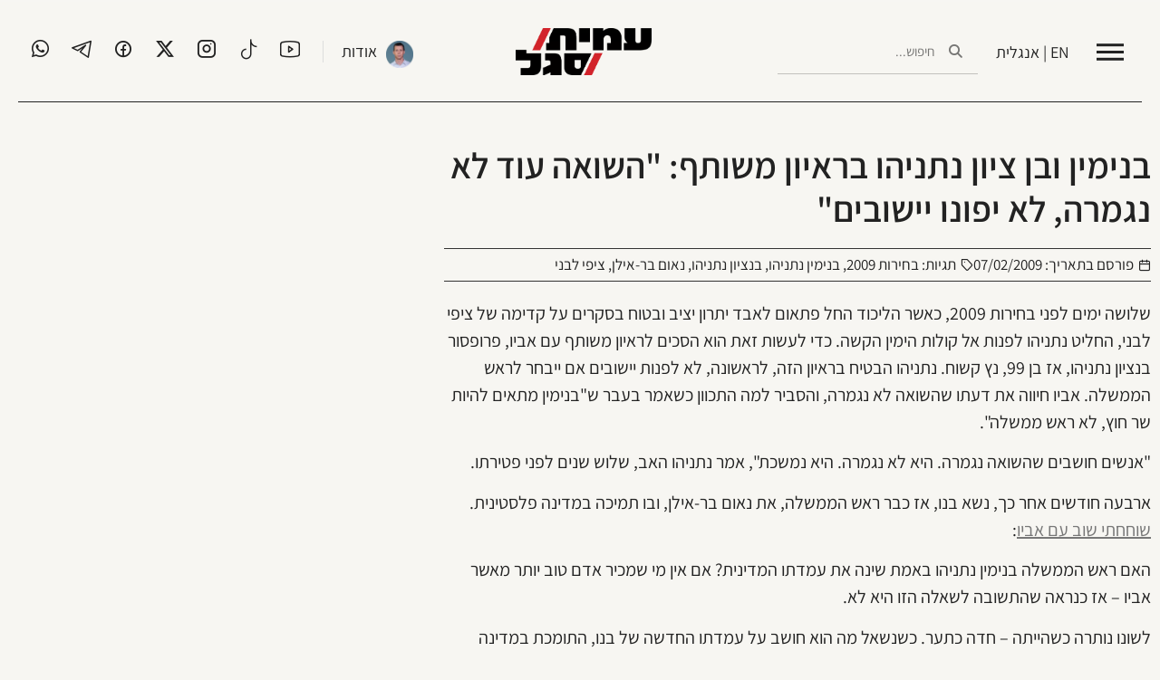

--- FILE ---
content_type: text/html; charset=UTF-8
request_url: https://amitsegal.co.il/%D7%91%D7%A0%D7%99%D7%9E%D7%99%D7%9F-%D7%95%D7%91%D7%9F-%D7%A6%D7%99%D7%95%D7%9F-%D7%A0%D7%AA%D7%A0%D7%99%D7%94%D7%95-%D7%91%D7%A8%D7%90%D7%99%D7%95%D7%9F-%D7%9E%D7%A9%D7%95%D7%AA%D7%A3-%D7%94/
body_size: 17811
content:
<!doctype html>
<html dir="rtl" lang="he-IL">
<head>
	<meta charset="UTF-8">
		<meta name="viewport" content="width=device-width, initial-scale=1">
	<link rel="profile" href="https://gmpg.org/xfn/11">
	<meta name='robots' content='index, follow, max-image-preview:large, max-snippet:-1, max-video-preview:-1' />

	<!-- This site is optimized with the Yoast SEO plugin v25.6 - https://yoast.com/wordpress/plugins/seo/ -->
	<title>בנימין ובן ציון נתניהו בראיון משותף: &quot;השואה עוד לא נגמרה, לא יפונו יישובים&quot; - עמית סגל</title>
	<link rel="canonical" href="https://amitsegal.co.il/בנימין-ובן-ציון-נתניהו-בראיון-משותף-ה/" />
	<meta property="og:locale" content="he_IL" />
	<meta property="og:type" content="article" />
	<meta property="og:title" content="בנימין ובן ציון נתניהו בראיון משותף: &quot;השואה עוד לא נגמרה, לא יפונו יישובים&quot; - עמית סגל" />
	<meta property="og:description" content="שלושה ימים לפני בחירות 2009, כאשר הליכוד החל פתאום לאבד יתרון יציב ובטוח בסקרים על קדימה של ציפי לבני, החליט נתניהו לפנות אל קולות הימין הקשה. כדי לעשות זאת הוא הסכים לראיון משותף עם אביו, פרופסור בנציון נתניהו, אז בן 99, נץ קשוח. נתניהו הבטיח בראיון הזה, לראשונה, לא לפנות יישובים אם ייבחר לראש הממשלה. [&hellip;]" />
	<meta property="og:url" content="https://amitsegal.co.il/בנימין-ובן-ציון-נתניהו-בראיון-משותף-ה/" />
	<meta property="og:site_name" content="עמית סגל" />
	<meta property="article:publisher" content="https://www.facebook.com/AmitSegalNews" />
	<meta property="article:published_time" content="2009-02-07T07:16:37+00:00" />
	<meta property="article:modified_time" content="2015-07-04T21:41:54+00:00" />
	<meta property="og:image" content="https://amitsegal.co.il/wp-content/uploads/2015/07/header.jpg" />
	<meta property="og:image:width" content="800" />
	<meta property="og:image:height" content="315" />
	<meta property="og:image:type" content="image/jpeg" />
	<meta name="author" content="עמית סגל" />
	<meta name="twitter:card" content="summary_large_image" />
	<meta name="twitter:creator" content="@amit_segal" />
	<meta name="twitter:site" content="@amit_segal" />
	<meta name="twitter:label1" content="נכתב על יד" />
	<meta name="twitter:data1" content="עמית סגל" />
	<script type="application/ld+json" class="yoast-schema-graph">{"@context":"https://schema.org","@graph":[{"@type":"WebPage","@id":"https://amitsegal.co.il/%d7%91%d7%a0%d7%99%d7%9e%d7%99%d7%9f-%d7%95%d7%91%d7%9f-%d7%a6%d7%99%d7%95%d7%9f-%d7%a0%d7%aa%d7%a0%d7%99%d7%94%d7%95-%d7%91%d7%a8%d7%90%d7%99%d7%95%d7%9f-%d7%9e%d7%a9%d7%95%d7%aa%d7%a3-%d7%94/","url":"https://amitsegal.co.il/%d7%91%d7%a0%d7%99%d7%9e%d7%99%d7%9f-%d7%95%d7%91%d7%9f-%d7%a6%d7%99%d7%95%d7%9f-%d7%a0%d7%aa%d7%a0%d7%99%d7%94%d7%95-%d7%91%d7%a8%d7%90%d7%99%d7%95%d7%9f-%d7%9e%d7%a9%d7%95%d7%aa%d7%a3-%d7%94/","name":"בנימין ובן ציון נתניהו בראיון משותף: \"השואה עוד לא נגמרה, לא יפונו יישובים\" - עמית סגל","isPartOf":{"@id":"https://amitsegal.co.il/#website"},"datePublished":"2009-02-07T07:16:37+00:00","dateModified":"2015-07-04T21:41:54+00:00","author":{"@id":"https://amitsegal.co.il/#/schema/person/20296fbd6aa917e3e294993d1486d8f4"},"breadcrumb":{"@id":"https://amitsegal.co.il/%d7%91%d7%a0%d7%99%d7%9e%d7%99%d7%9f-%d7%95%d7%91%d7%9f-%d7%a6%d7%99%d7%95%d7%9f-%d7%a0%d7%aa%d7%a0%d7%99%d7%94%d7%95-%d7%91%d7%a8%d7%90%d7%99%d7%95%d7%9f-%d7%9e%d7%a9%d7%95%d7%aa%d7%a3-%d7%94/#breadcrumb"},"inLanguage":"he-IL","potentialAction":[{"@type":"ReadAction","target":["https://amitsegal.co.il/%d7%91%d7%a0%d7%99%d7%9e%d7%99%d7%9f-%d7%95%d7%91%d7%9f-%d7%a6%d7%99%d7%95%d7%9f-%d7%a0%d7%aa%d7%a0%d7%99%d7%94%d7%95-%d7%91%d7%a8%d7%90%d7%99%d7%95%d7%9f-%d7%9e%d7%a9%d7%95%d7%aa%d7%a3-%d7%94/"]}]},{"@type":"BreadcrumbList","@id":"https://amitsegal.co.il/%d7%91%d7%a0%d7%99%d7%9e%d7%99%d7%9f-%d7%95%d7%91%d7%9f-%d7%a6%d7%99%d7%95%d7%9f-%d7%a0%d7%aa%d7%a0%d7%99%d7%94%d7%95-%d7%91%d7%a8%d7%90%d7%99%d7%95%d7%9f-%d7%9e%d7%a9%d7%95%d7%aa%d7%a3-%d7%94/#breadcrumb","itemListElement":[{"@type":"ListItem","position":1,"name":"דף הבית","item":"https://amitsegal.co.il/"},{"@type":"ListItem","position":2,"name":"בנימין ובן ציון נתניהו בראיון משותף: &quot;השואה עוד לא נגמרה, לא יפונו יישובים&quot;"}]},{"@type":"WebSite","@id":"https://amitsegal.co.il/#website","url":"https://amitsegal.co.il/","name":"עמית סגל","description":"האתר הרשמי של עמית סגל","potentialAction":[{"@type":"SearchAction","target":{"@type":"EntryPoint","urlTemplate":"https://amitsegal.co.il/?s={search_term_string}"},"query-input":{"@type":"PropertyValueSpecification","valueRequired":true,"valueName":"search_term_string"}}],"inLanguage":"he-IL"},{"@type":"Person","@id":"https://amitsegal.co.il/#/schema/person/20296fbd6aa917e3e294993d1486d8f4","name":"עמית סגל","image":{"@type":"ImageObject","inLanguage":"he-IL","@id":"https://amitsegal.co.il/#/schema/person/image/","url":"https://secure.gravatar.com/avatar/ce307f67a442a2552da3eb91493679c0?s=96&d=mm&r=g","contentUrl":"https://secure.gravatar.com/avatar/ce307f67a442a2552da3eb91493679c0?s=96&d=mm&r=g","caption":"עמית סגל"},"url":"https://amitsegal.co.il/author/admin/"}]}</script>
	<!-- / Yoast SEO plugin. -->


<link rel="alternate" type="application/rss+xml" title="עמית סגל &laquo; פיד‏" href="https://amitsegal.co.il/feed/" />
<link rel="alternate" type="application/rss+xml" title="עמית סגל &laquo; פיד תגובות‏" href="https://amitsegal.co.il/comments/feed/" />
<script>
window._wpemojiSettings = {"baseUrl":"https:\/\/s.w.org\/images\/core\/emoji\/15.0.3\/72x72\/","ext":".png","svgUrl":"https:\/\/s.w.org\/images\/core\/emoji\/15.0.3\/svg\/","svgExt":".svg","source":{"concatemoji":"https:\/\/amitsegal.co.il\/wp-includes\/js\/wp-emoji-release.min.js?ver=6.6.4"}};
/*! This file is auto-generated */
!function(i,n){var o,s,e;function c(e){try{var t={supportTests:e,timestamp:(new Date).valueOf()};sessionStorage.setItem(o,JSON.stringify(t))}catch(e){}}function p(e,t,n){e.clearRect(0,0,e.canvas.width,e.canvas.height),e.fillText(t,0,0);var t=new Uint32Array(e.getImageData(0,0,e.canvas.width,e.canvas.height).data),r=(e.clearRect(0,0,e.canvas.width,e.canvas.height),e.fillText(n,0,0),new Uint32Array(e.getImageData(0,0,e.canvas.width,e.canvas.height).data));return t.every(function(e,t){return e===r[t]})}function u(e,t,n){switch(t){case"flag":return n(e,"\ud83c\udff3\ufe0f\u200d\u26a7\ufe0f","\ud83c\udff3\ufe0f\u200b\u26a7\ufe0f")?!1:!n(e,"\ud83c\uddfa\ud83c\uddf3","\ud83c\uddfa\u200b\ud83c\uddf3")&&!n(e,"\ud83c\udff4\udb40\udc67\udb40\udc62\udb40\udc65\udb40\udc6e\udb40\udc67\udb40\udc7f","\ud83c\udff4\u200b\udb40\udc67\u200b\udb40\udc62\u200b\udb40\udc65\u200b\udb40\udc6e\u200b\udb40\udc67\u200b\udb40\udc7f");case"emoji":return!n(e,"\ud83d\udc26\u200d\u2b1b","\ud83d\udc26\u200b\u2b1b")}return!1}function f(e,t,n){var r="undefined"!=typeof WorkerGlobalScope&&self instanceof WorkerGlobalScope?new OffscreenCanvas(300,150):i.createElement("canvas"),a=r.getContext("2d",{willReadFrequently:!0}),o=(a.textBaseline="top",a.font="600 32px Arial",{});return e.forEach(function(e){o[e]=t(a,e,n)}),o}function t(e){var t=i.createElement("script");t.src=e,t.defer=!0,i.head.appendChild(t)}"undefined"!=typeof Promise&&(o="wpEmojiSettingsSupports",s=["flag","emoji"],n.supports={everything:!0,everythingExceptFlag:!0},e=new Promise(function(e){i.addEventListener("DOMContentLoaded",e,{once:!0})}),new Promise(function(t){var n=function(){try{var e=JSON.parse(sessionStorage.getItem(o));if("object"==typeof e&&"number"==typeof e.timestamp&&(new Date).valueOf()<e.timestamp+604800&&"object"==typeof e.supportTests)return e.supportTests}catch(e){}return null}();if(!n){if("undefined"!=typeof Worker&&"undefined"!=typeof OffscreenCanvas&&"undefined"!=typeof URL&&URL.createObjectURL&&"undefined"!=typeof Blob)try{var e="postMessage("+f.toString()+"("+[JSON.stringify(s),u.toString(),p.toString()].join(",")+"));",r=new Blob([e],{type:"text/javascript"}),a=new Worker(URL.createObjectURL(r),{name:"wpTestEmojiSupports"});return void(a.onmessage=function(e){c(n=e.data),a.terminate(),t(n)})}catch(e){}c(n=f(s,u,p))}t(n)}).then(function(e){for(var t in e)n.supports[t]=e[t],n.supports.everything=n.supports.everything&&n.supports[t],"flag"!==t&&(n.supports.everythingExceptFlag=n.supports.everythingExceptFlag&&n.supports[t]);n.supports.everythingExceptFlag=n.supports.everythingExceptFlag&&!n.supports.flag,n.DOMReady=!1,n.readyCallback=function(){n.DOMReady=!0}}).then(function(){return e}).then(function(){var e;n.supports.everything||(n.readyCallback(),(e=n.source||{}).concatemoji?t(e.concatemoji):e.wpemoji&&e.twemoji&&(t(e.twemoji),t(e.wpemoji)))}))}((window,document),window._wpemojiSettings);
</script>
<style id='wp-emoji-styles-inline-css'>

	img.wp-smiley, img.emoji {
		display: inline !important;
		border: none !important;
		box-shadow: none !important;
		height: 1em !important;
		width: 1em !important;
		margin: 0 0.07em !important;
		vertical-align: -0.1em !important;
		background: none !important;
		padding: 0 !important;
	}
</style>
<link rel='stylesheet' id='wp-block-library-rtl-css' href='https://amitsegal.co.il/wp-includes/css/dist/block-library/style-rtl.min.css?ver=6.6.4' media='all' />
<link rel='stylesheet' id='wp-components-rtl-css' href='https://amitsegal.co.il/wp-includes/css/dist/components/style-rtl.min.css?ver=6.6.4' media='all' />
<link rel='stylesheet' id='wptelegram_widget-blocks-0-css' href='https://amitsegal.co.il/wp-content/plugins/wptelegram-widget/assets/build/dist/blocks-C9ogPNk6.css' media='all' />
<style id='wptelegram_widget-blocks-0-inline-css'>
:root {--wptelegram-widget-join-link-bg-color: #389ce9;--wptelegram-widget-join-link-color: #fff}
</style>
<link rel='stylesheet' id='wptelegram_widget-public-0-css' href='https://amitsegal.co.il/wp-content/plugins/wptelegram-widget/assets/build/dist/public-DEib7km8.css' media='all' />
<style id='global-styles-inline-css'>
:root{--wp--preset--aspect-ratio--square: 1;--wp--preset--aspect-ratio--4-3: 4/3;--wp--preset--aspect-ratio--3-4: 3/4;--wp--preset--aspect-ratio--3-2: 3/2;--wp--preset--aspect-ratio--2-3: 2/3;--wp--preset--aspect-ratio--16-9: 16/9;--wp--preset--aspect-ratio--9-16: 9/16;--wp--preset--color--black: #000000;--wp--preset--color--cyan-bluish-gray: #abb8c3;--wp--preset--color--white: #ffffff;--wp--preset--color--pale-pink: #f78da7;--wp--preset--color--vivid-red: #cf2e2e;--wp--preset--color--luminous-vivid-orange: #ff6900;--wp--preset--color--luminous-vivid-amber: #fcb900;--wp--preset--color--light-green-cyan: #7bdcb5;--wp--preset--color--vivid-green-cyan: #00d084;--wp--preset--color--pale-cyan-blue: #8ed1fc;--wp--preset--color--vivid-cyan-blue: #0693e3;--wp--preset--color--vivid-purple: #9b51e0;--wp--preset--gradient--vivid-cyan-blue-to-vivid-purple: linear-gradient(135deg,rgba(6,147,227,1) 0%,rgb(155,81,224) 100%);--wp--preset--gradient--light-green-cyan-to-vivid-green-cyan: linear-gradient(135deg,rgb(122,220,180) 0%,rgb(0,208,130) 100%);--wp--preset--gradient--luminous-vivid-amber-to-luminous-vivid-orange: linear-gradient(135deg,rgba(252,185,0,1) 0%,rgba(255,105,0,1) 100%);--wp--preset--gradient--luminous-vivid-orange-to-vivid-red: linear-gradient(135deg,rgba(255,105,0,1) 0%,rgb(207,46,46) 100%);--wp--preset--gradient--very-light-gray-to-cyan-bluish-gray: linear-gradient(135deg,rgb(238,238,238) 0%,rgb(169,184,195) 100%);--wp--preset--gradient--cool-to-warm-spectrum: linear-gradient(135deg,rgb(74,234,220) 0%,rgb(151,120,209) 20%,rgb(207,42,186) 40%,rgb(238,44,130) 60%,rgb(251,105,98) 80%,rgb(254,248,76) 100%);--wp--preset--gradient--blush-light-purple: linear-gradient(135deg,rgb(255,206,236) 0%,rgb(152,150,240) 100%);--wp--preset--gradient--blush-bordeaux: linear-gradient(135deg,rgb(254,205,165) 0%,rgb(254,45,45) 50%,rgb(107,0,62) 100%);--wp--preset--gradient--luminous-dusk: linear-gradient(135deg,rgb(255,203,112) 0%,rgb(199,81,192) 50%,rgb(65,88,208) 100%);--wp--preset--gradient--pale-ocean: linear-gradient(135deg,rgb(255,245,203) 0%,rgb(182,227,212) 50%,rgb(51,167,181) 100%);--wp--preset--gradient--electric-grass: linear-gradient(135deg,rgb(202,248,128) 0%,rgb(113,206,126) 100%);--wp--preset--gradient--midnight: linear-gradient(135deg,rgb(2,3,129) 0%,rgb(40,116,252) 100%);--wp--preset--font-size--small: 13px;--wp--preset--font-size--medium: 20px;--wp--preset--font-size--large: 36px;--wp--preset--font-size--x-large: 42px;--wp--preset--spacing--20: 0.44rem;--wp--preset--spacing--30: 0.67rem;--wp--preset--spacing--40: 1rem;--wp--preset--spacing--50: 1.5rem;--wp--preset--spacing--60: 2.25rem;--wp--preset--spacing--70: 3.38rem;--wp--preset--spacing--80: 5.06rem;--wp--preset--shadow--natural: 6px 6px 9px rgba(0, 0, 0, 0.2);--wp--preset--shadow--deep: 12px 12px 50px rgba(0, 0, 0, 0.4);--wp--preset--shadow--sharp: 6px 6px 0px rgba(0, 0, 0, 0.2);--wp--preset--shadow--outlined: 6px 6px 0px -3px rgba(255, 255, 255, 1), 6px 6px rgba(0, 0, 0, 1);--wp--preset--shadow--crisp: 6px 6px 0px rgba(0, 0, 0, 1);}:root { --wp--style--global--content-size: 800px;--wp--style--global--wide-size: 1200px; }:where(body) { margin: 0; }.wp-site-blocks > .alignleft { float: left; margin-right: 2em; }.wp-site-blocks > .alignright { float: right; margin-left: 2em; }.wp-site-blocks > .aligncenter { justify-content: center; margin-left: auto; margin-right: auto; }:where(.wp-site-blocks) > * { margin-block-start: 24px; margin-block-end: 0; }:where(.wp-site-blocks) > :first-child { margin-block-start: 0; }:where(.wp-site-blocks) > :last-child { margin-block-end: 0; }:root { --wp--style--block-gap: 24px; }:root :where(.is-layout-flow) > :first-child{margin-block-start: 0;}:root :where(.is-layout-flow) > :last-child{margin-block-end: 0;}:root :where(.is-layout-flow) > *{margin-block-start: 24px;margin-block-end: 0;}:root :where(.is-layout-constrained) > :first-child{margin-block-start: 0;}:root :where(.is-layout-constrained) > :last-child{margin-block-end: 0;}:root :where(.is-layout-constrained) > *{margin-block-start: 24px;margin-block-end: 0;}:root :where(.is-layout-flex){gap: 24px;}:root :where(.is-layout-grid){gap: 24px;}.is-layout-flow > .alignleft{float: left;margin-inline-start: 0;margin-inline-end: 2em;}.is-layout-flow > .alignright{float: right;margin-inline-start: 2em;margin-inline-end: 0;}.is-layout-flow > .aligncenter{margin-left: auto !important;margin-right: auto !important;}.is-layout-constrained > .alignleft{float: left;margin-inline-start: 0;margin-inline-end: 2em;}.is-layout-constrained > .alignright{float: right;margin-inline-start: 2em;margin-inline-end: 0;}.is-layout-constrained > .aligncenter{margin-left: auto !important;margin-right: auto !important;}.is-layout-constrained > :where(:not(.alignleft):not(.alignright):not(.alignfull)){max-width: var(--wp--style--global--content-size);margin-left: auto !important;margin-right: auto !important;}.is-layout-constrained > .alignwide{max-width: var(--wp--style--global--wide-size);}body .is-layout-flex{display: flex;}.is-layout-flex{flex-wrap: wrap;align-items: center;}.is-layout-flex > :is(*, div){margin: 0;}body .is-layout-grid{display: grid;}.is-layout-grid > :is(*, div){margin: 0;}body{padding-top: 0px;padding-right: 0px;padding-bottom: 0px;padding-left: 0px;}a:where(:not(.wp-element-button)){text-decoration: underline;}:root :where(.wp-element-button, .wp-block-button__link){background-color: #32373c;border-width: 0;color: #fff;font-family: inherit;font-size: inherit;line-height: inherit;padding: calc(0.667em + 2px) calc(1.333em + 2px);text-decoration: none;}.has-black-color{color: var(--wp--preset--color--black) !important;}.has-cyan-bluish-gray-color{color: var(--wp--preset--color--cyan-bluish-gray) !important;}.has-white-color{color: var(--wp--preset--color--white) !important;}.has-pale-pink-color{color: var(--wp--preset--color--pale-pink) !important;}.has-vivid-red-color{color: var(--wp--preset--color--vivid-red) !important;}.has-luminous-vivid-orange-color{color: var(--wp--preset--color--luminous-vivid-orange) !important;}.has-luminous-vivid-amber-color{color: var(--wp--preset--color--luminous-vivid-amber) !important;}.has-light-green-cyan-color{color: var(--wp--preset--color--light-green-cyan) !important;}.has-vivid-green-cyan-color{color: var(--wp--preset--color--vivid-green-cyan) !important;}.has-pale-cyan-blue-color{color: var(--wp--preset--color--pale-cyan-blue) !important;}.has-vivid-cyan-blue-color{color: var(--wp--preset--color--vivid-cyan-blue) !important;}.has-vivid-purple-color{color: var(--wp--preset--color--vivid-purple) !important;}.has-black-background-color{background-color: var(--wp--preset--color--black) !important;}.has-cyan-bluish-gray-background-color{background-color: var(--wp--preset--color--cyan-bluish-gray) !important;}.has-white-background-color{background-color: var(--wp--preset--color--white) !important;}.has-pale-pink-background-color{background-color: var(--wp--preset--color--pale-pink) !important;}.has-vivid-red-background-color{background-color: var(--wp--preset--color--vivid-red) !important;}.has-luminous-vivid-orange-background-color{background-color: var(--wp--preset--color--luminous-vivid-orange) !important;}.has-luminous-vivid-amber-background-color{background-color: var(--wp--preset--color--luminous-vivid-amber) !important;}.has-light-green-cyan-background-color{background-color: var(--wp--preset--color--light-green-cyan) !important;}.has-vivid-green-cyan-background-color{background-color: var(--wp--preset--color--vivid-green-cyan) !important;}.has-pale-cyan-blue-background-color{background-color: var(--wp--preset--color--pale-cyan-blue) !important;}.has-vivid-cyan-blue-background-color{background-color: var(--wp--preset--color--vivid-cyan-blue) !important;}.has-vivid-purple-background-color{background-color: var(--wp--preset--color--vivid-purple) !important;}.has-black-border-color{border-color: var(--wp--preset--color--black) !important;}.has-cyan-bluish-gray-border-color{border-color: var(--wp--preset--color--cyan-bluish-gray) !important;}.has-white-border-color{border-color: var(--wp--preset--color--white) !important;}.has-pale-pink-border-color{border-color: var(--wp--preset--color--pale-pink) !important;}.has-vivid-red-border-color{border-color: var(--wp--preset--color--vivid-red) !important;}.has-luminous-vivid-orange-border-color{border-color: var(--wp--preset--color--luminous-vivid-orange) !important;}.has-luminous-vivid-amber-border-color{border-color: var(--wp--preset--color--luminous-vivid-amber) !important;}.has-light-green-cyan-border-color{border-color: var(--wp--preset--color--light-green-cyan) !important;}.has-vivid-green-cyan-border-color{border-color: var(--wp--preset--color--vivid-green-cyan) !important;}.has-pale-cyan-blue-border-color{border-color: var(--wp--preset--color--pale-cyan-blue) !important;}.has-vivid-cyan-blue-border-color{border-color: var(--wp--preset--color--vivid-cyan-blue) !important;}.has-vivid-purple-border-color{border-color: var(--wp--preset--color--vivid-purple) !important;}.has-vivid-cyan-blue-to-vivid-purple-gradient-background{background: var(--wp--preset--gradient--vivid-cyan-blue-to-vivid-purple) !important;}.has-light-green-cyan-to-vivid-green-cyan-gradient-background{background: var(--wp--preset--gradient--light-green-cyan-to-vivid-green-cyan) !important;}.has-luminous-vivid-amber-to-luminous-vivid-orange-gradient-background{background: var(--wp--preset--gradient--luminous-vivid-amber-to-luminous-vivid-orange) !important;}.has-luminous-vivid-orange-to-vivid-red-gradient-background{background: var(--wp--preset--gradient--luminous-vivid-orange-to-vivid-red) !important;}.has-very-light-gray-to-cyan-bluish-gray-gradient-background{background: var(--wp--preset--gradient--very-light-gray-to-cyan-bluish-gray) !important;}.has-cool-to-warm-spectrum-gradient-background{background: var(--wp--preset--gradient--cool-to-warm-spectrum) !important;}.has-blush-light-purple-gradient-background{background: var(--wp--preset--gradient--blush-light-purple) !important;}.has-blush-bordeaux-gradient-background{background: var(--wp--preset--gradient--blush-bordeaux) !important;}.has-luminous-dusk-gradient-background{background: var(--wp--preset--gradient--luminous-dusk) !important;}.has-pale-ocean-gradient-background{background: var(--wp--preset--gradient--pale-ocean) !important;}.has-electric-grass-gradient-background{background: var(--wp--preset--gradient--electric-grass) !important;}.has-midnight-gradient-background{background: var(--wp--preset--gradient--midnight) !important;}.has-small-font-size{font-size: var(--wp--preset--font-size--small) !important;}.has-medium-font-size{font-size: var(--wp--preset--font-size--medium) !important;}.has-large-font-size{font-size: var(--wp--preset--font-size--large) !important;}.has-x-large-font-size{font-size: var(--wp--preset--font-size--x-large) !important;}
:root :where(.wp-block-pullquote){font-size: 1.5em;line-height: 1.6;}
</style>
<link rel='stylesheet' id='fvp-frontend-css' href='https://amitsegal.co.il/wp-content/plugins/featured-video-plus/styles/frontend.css?ver=2.3.3' media='all' />
<link rel='stylesheet' id='orbisius_ct_hello_elementor_child_theme_parent_style-css' href='https://amitsegal.co.il/wp-content/themes/hello-elementor/style.css?ver=3.4.5' media='all' />
<link rel='stylesheet' id='orbisius_ct_hello_elementor_child_theme_parent_style_child_style-css' href='https://amitsegal.co.il/wp-content/themes/hello-elementor-child-theme/style.css?ver=2.3.0' media='all' />
<link rel='stylesheet' id='hello-elementor-css' href='https://amitsegal.co.il/wp-content/themes/hello-elementor/assets/css/reset.css?ver=3.4.5' media='all' />
<link rel='stylesheet' id='hello-elementor-theme-style-css' href='https://amitsegal.co.il/wp-content/themes/hello-elementor/assets/css/theme.css?ver=3.4.5' media='all' />
<link rel='stylesheet' id='hello-elementor-header-footer-css' href='https://amitsegal.co.il/wp-content/themes/hello-elementor/assets/css/header-footer.css?ver=3.4.5' media='all' />
<link rel='stylesheet' id='elementor-frontend-css' href='https://amitsegal.co.il/wp-content/plugins/elementor/assets/css/frontend.min.css?ver=3.34.1' media='all' />
<link rel='stylesheet' id='widget-progress-tracker-css' href='https://amitsegal.co.il/wp-content/plugins/elementor-pro/assets/css/widget-progress-tracker-rtl.min.css?ver=3.33.2' media='all' />
<link rel='stylesheet' id='e-sticky-css' href='https://amitsegal.co.il/wp-content/plugins/elementor-pro/assets/css/modules/sticky.min.css?ver=3.33.2' media='all' />
<link rel='stylesheet' id='widget-search-form-css' href='https://amitsegal.co.il/wp-content/plugins/elementor-pro/assets/css/widget-search-form-rtl.min.css?ver=3.33.2' media='all' />
<link rel='stylesheet' id='elementor-icons-shared-0-css' href='https://amitsegal.co.il/wp-content/plugins/elementor/assets/lib/font-awesome/css/fontawesome.min.css?ver=5.15.3' media='all' />
<link rel='stylesheet' id='elementor-icons-fa-solid-css' href='https://amitsegal.co.il/wp-content/plugins/elementor/assets/lib/font-awesome/css/solid.min.css?ver=5.15.3' media='all' />
<link rel='stylesheet' id='widget-image-css' href='https://amitsegal.co.il/wp-content/plugins/elementor/assets/css/widget-image-rtl.min.css?ver=3.34.1' media='all' />
<link rel='stylesheet' id='widget-image-box-css' href='https://amitsegal.co.il/wp-content/plugins/elementor/assets/css/widget-image-box-rtl.min.css?ver=3.34.1' media='all' />
<link rel='stylesheet' id='widget-social-icons-css' href='https://amitsegal.co.il/wp-content/plugins/elementor/assets/css/widget-social-icons-rtl.min.css?ver=3.34.1' media='all' />
<link rel='stylesheet' id='e-apple-webkit-css' href='https://amitsegal.co.il/wp-content/plugins/elementor/assets/css/conditionals/apple-webkit.min.css?ver=3.34.1' media='all' />
<link rel='stylesheet' id='widget-heading-css' href='https://amitsegal.co.il/wp-content/plugins/elementor/assets/css/widget-heading-rtl.min.css?ver=3.34.1' media='all' />
<link rel='stylesheet' id='widget-post-info-css' href='https://amitsegal.co.il/wp-content/plugins/elementor-pro/assets/css/widget-post-info-rtl.min.css?ver=3.33.2' media='all' />
<link rel='stylesheet' id='widget-icon-list-css' href='https://amitsegal.co.il/wp-content/plugins/elementor/assets/css/widget-icon-list-rtl.min.css?ver=3.34.1' media='all' />
<link rel='stylesheet' id='elementor-icons-fa-regular-css' href='https://amitsegal.co.il/wp-content/plugins/elementor/assets/lib/font-awesome/css/regular.min.css?ver=5.15.3' media='all' />
<link rel='stylesheet' id='widget-divider-css' href='https://amitsegal.co.il/wp-content/plugins/elementor/assets/css/widget-divider-rtl.min.css?ver=3.34.1' media='all' />
<link rel='stylesheet' id='widget-share-buttons-css' href='https://amitsegal.co.il/wp-content/plugins/elementor-pro/assets/css/widget-share-buttons-rtl.min.css?ver=3.33.2' media='all' />
<link rel='stylesheet' id='elementor-icons-fa-brands-css' href='https://amitsegal.co.il/wp-content/plugins/elementor/assets/lib/font-awesome/css/brands.min.css?ver=5.15.3' media='all' />
<link rel='stylesheet' id='widget-nav-menu-css' href='https://amitsegal.co.il/wp-content/plugins/elementor-pro/assets/css/widget-nav-menu-rtl.min.css?ver=3.33.2' media='all' />
<link rel='stylesheet' id='e-animation-slideInRight-css' href='https://amitsegal.co.il/wp-content/plugins/elementor/assets/lib/animations/styles/slideInRight.min.css?ver=3.34.1' media='all' />
<link rel='stylesheet' id='e-popup-css' href='https://amitsegal.co.il/wp-content/plugins/elementor-pro/assets/css/conditionals/popup.min.css?ver=3.33.2' media='all' />
<link rel='stylesheet' id='elementor-icons-css' href='https://amitsegal.co.il/wp-content/plugins/elementor/assets/lib/eicons/css/elementor-icons.min.css?ver=5.45.0' media='all' />
<link rel='stylesheet' id='elementor-post-5040-css' href='https://amitsegal.co.il/wp-content/uploads/elementor/css/post-5040.css?ver=1768015272' media='all' />
<link rel='stylesheet' id='elementor-post-6914-css' href='https://amitsegal.co.il/wp-content/uploads/elementor/css/post-6914.css?ver=1768015272' media='all' />
<link rel='stylesheet' id='elementor-post-5078-css' href='https://amitsegal.co.il/wp-content/uploads/elementor/css/post-5078.css?ver=1768015272' media='all' />
<link rel='stylesheet' id='elementor-post-5265-css' href='https://amitsegal.co.il/wp-content/uploads/elementor/css/post-5265.css?ver=1768015675' media='all' />
<link rel='stylesheet' id='elementor-post-7022-css' href='https://amitsegal.co.il/wp-content/uploads/elementor/css/post-7022.css?ver=1768015272' media='all' />
<link rel='stylesheet' id='exad-slick-css' href='https://amitsegal.co.il/wp-content/plugins/exclusive-addons-for-elementor/assets/vendor/css/slick.min.css?ver=6.6.4' media='all' />
<link rel='stylesheet' id='exad-slick-theme-css' href='https://amitsegal.co.il/wp-content/plugins/exclusive-addons-for-elementor/assets/vendor/css/slick-theme.min.css?ver=6.6.4' media='all' />
<link rel='stylesheet' id='exad-image-hover-css' href='https://amitsegal.co.il/wp-content/plugins/exclusive-addons-for-elementor/assets/vendor/css/imagehover.css?ver=6.6.4' media='all' />
<link rel='stylesheet' id='exad-swiperv5-css' href='https://amitsegal.co.il/wp-content/plugins/exclusive-addons-for-elementor/assets/vendor/css/swiper.min.css?ver=2.7.9.8' media='all' />
<link rel='stylesheet' id='exad-main-style-css' href='https://amitsegal.co.il/wp-content/plugins/exclusive-addons-for-elementor/assets/css/exad-styles.min.css?ver=6.6.4' media='all' />
<link rel='stylesheet' id='exad-rtl-style-css' href='https://amitsegal.co.il/wp-content/plugins/exclusive-addons-for-elementor/assets/css/exad-rtl-styles.min.css?ver=6.6.4' media='all' />
<link rel='stylesheet' id='elementor-gf-local-assistant-css' href='https://amitsegal.co.il/wp-content/uploads/elementor/google-fonts/css/assistant.css?ver=1742269731' media='all' />
<link rel='stylesheet' id='elementor-icons-shared-3-css' href='https://amitsegal.co.il/wp-content/plugins/exclusive-addons-for-elementor/assets/fonts/teeny-icon/teeny-icon-style.min.css?ver=2.7.9.8' media='all' />
<link rel='stylesheet' id='elementor-icons-teeny-icons-css' href='https://amitsegal.co.il/wp-content/plugins/exclusive-addons-for-elementor/assets/fonts/teeny-icon/teeny-icon-style.min.css?ver=2.7.9.8' media='all' />
<link rel='stylesheet' id='elementor-icons-shared-1-css' href='https://amitsegal.co.il/wp-content/plugins/exclusive-addons-for-elementor/assets/fonts/feather-icon/feather-icon-style.min.css?ver=2.7.9.8' media='all' />
<link rel='stylesheet' id='elementor-icons-feather-icons-css' href='https://amitsegal.co.il/wp-content/plugins/exclusive-addons-for-elementor/assets/fonts/feather-icon/feather-icon-style.min.css?ver=2.7.9.8' media='all' />
<link rel='stylesheet' id='elementor-icons-shared-2-css' href='https://amitsegal.co.il/wp-content/plugins/exclusive-addons-for-elementor/assets/fonts/remix-icon/remixicon.min.css?ver=2.7.9.8' media='all' />
<link rel='stylesheet' id='elementor-icons-remix-icons-css' href='https://amitsegal.co.il/wp-content/plugins/exclusive-addons-for-elementor/assets/fonts/remix-icon/remixicon.min.css?ver=2.7.9.8' media='all' />
<script src="https://amitsegal.co.il/wp-includes/js/jquery/jquery.min.js?ver=3.7.1" id="jquery-core-js"></script>
<script src="https://amitsegal.co.il/wp-includes/js/jquery/jquery-migrate.min.js?ver=3.4.1" id="jquery-migrate-js"></script>
<script src="https://amitsegal.co.il/wp-content/plugins/featured-video-plus/js/jquery.fitvids.min.js?ver=master-2015-08" id="jquery.fitvids-js"></script>
<script id="fvp-frontend-js-extra">
var fvpdata = {"ajaxurl":"https:\/\/amitsegal.co.il\/wp-admin\/admin-ajax.php","nonce":"a23313fd22","fitvids":"1","dynamic":"","overlay":"","opacity":"0.75","color":"b","width":"640"};
</script>
<script src="https://amitsegal.co.il/wp-content/plugins/featured-video-plus/js/frontend.min.js?ver=2.3.3" id="fvp-frontend-js"></script>
<link rel="https://api.w.org/" href="https://amitsegal.co.il/wp-json/" /><link rel="alternate" title="JSON" type="application/json" href="https://amitsegal.co.il/wp-json/wp/v2/posts/3040" /><link rel="EditURI" type="application/rsd+xml" title="RSD" href="https://amitsegal.co.il/xmlrpc.php?rsd" />
<meta name="generator" content="WordPress 6.6.4" />
<link rel='shortlink' href='https://amitsegal.co.il/?p=3040' />
<link rel="alternate" title="oEmbed (JSON)" type="application/json+oembed" href="https://amitsegal.co.il/wp-json/oembed/1.0/embed?url=https%3A%2F%2Famitsegal.co.il%2F%25d7%2591%25d7%25a0%25d7%2599%25d7%259e%25d7%2599%25d7%259f-%25d7%2595%25d7%2591%25d7%259f-%25d7%25a6%25d7%2599%25d7%2595%25d7%259f-%25d7%25a0%25d7%25aa%25d7%25a0%25d7%2599%25d7%2594%25d7%2595-%25d7%2591%25d7%25a8%25d7%2590%25d7%2599%25d7%2595%25d7%259f-%25d7%259e%25d7%25a9%25d7%2595%25d7%25aa%25d7%25a3-%25d7%2594%2F" />
<link rel="alternate" title="oEmbed (XML)" type="text/xml+oembed" href="https://amitsegal.co.il/wp-json/oembed/1.0/embed?url=https%3A%2F%2Famitsegal.co.il%2F%25d7%2591%25d7%25a0%25d7%2599%25d7%259e%25d7%2599%25d7%259f-%25d7%2595%25d7%2591%25d7%259f-%25d7%25a6%25d7%2599%25d7%2595%25d7%259f-%25d7%25a0%25d7%25aa%25d7%25a0%25d7%2599%25d7%2594%25d7%2595-%25d7%2591%25d7%25a8%25d7%2590%25d7%2599%25d7%2595%25d7%259f-%25d7%259e%25d7%25a9%25d7%2595%25d7%25aa%25d7%25a3-%25d7%2594%2F&#038;format=xml" />
<style type='text/css'> .ae_data .elementor-editor-element-setting {
            display:none !important;
            }
            </style><meta property="og:image" content="https://amitsegal.co.il/wp-content/uploads/2024/11/amit-cover.jpg" />
<meta name="generator" content="Elementor 3.34.1; features: additional_custom_breakpoints; settings: css_print_method-external, google_font-enabled, font_display-auto">
			<style>
				.e-con.e-parent:nth-of-type(n+4):not(.e-lazyloaded):not(.e-no-lazyload),
				.e-con.e-parent:nth-of-type(n+4):not(.e-lazyloaded):not(.e-no-lazyload) * {
					background-image: none !important;
				}
				@media screen and (max-height: 1024px) {
					.e-con.e-parent:nth-of-type(n+3):not(.e-lazyloaded):not(.e-no-lazyload),
					.e-con.e-parent:nth-of-type(n+3):not(.e-lazyloaded):not(.e-no-lazyload) * {
						background-image: none !important;
					}
				}
				@media screen and (max-height: 640px) {
					.e-con.e-parent:nth-of-type(n+2):not(.e-lazyloaded):not(.e-no-lazyload),
					.e-con.e-parent:nth-of-type(n+2):not(.e-lazyloaded):not(.e-no-lazyload) * {
						background-image: none !important;
					}
				}
			</style>
						<meta name="theme-color" content="#F7F6F2">
			<link rel="icon" href="https://amitsegal.co.il/wp-content/uploads/2020/09/fav-1-150x150.png" sizes="32x32" />
<link rel="icon" href="https://amitsegal.co.il/wp-content/uploads/2020/09/fav-1-300x300.png" sizes="192x192" />
<link rel="apple-touch-icon" href="https://amitsegal.co.il/wp-content/uploads/2020/09/fav-1-300x300.png" />
<meta name="msapplication-TileImage" content="https://amitsegal.co.il/wp-content/uploads/2020/09/fav-1-300x300.png" />
		<style id="wp-custom-css">
			.grecaptcha-badge {visibility: hidden;}		</style>
		</head>
<body class="rtl post-template-default single single-post postid-3040 single-format-video wp-embed-responsive hello-elementor-default exclusive-addons-elementor elementor-default elementor-kit-5040 elementor-page-5265">

		<header data-elementor-type="header" data-elementor-id="6914" class="elementor elementor-6914 elementor-location-header" data-elementor-post-type="elementor_library">
					<section class="elementor-section elementor-top-section elementor-element elementor-element-21f3aef elementor-section-full_width elementor-section-height-min-height elementor-section-height-default elementor-section-items-middle" data-id="21f3aef" data-element_type="section" data-settings="{&quot;sticky&quot;:&quot;top&quot;,&quot;sticky_on&quot;:[&quot;desktop&quot;,&quot;tablet&quot;,&quot;mobile&quot;],&quot;sticky_offset&quot;:0,&quot;sticky_effects_offset&quot;:0,&quot;sticky_anchor_link_offset&quot;:0}">
						<div class="elementor-container elementor-column-gap-no">
					<div class="elementor-column elementor-col-100 elementor-top-column elementor-element elementor-element-e570452" data-id="e570452" data-element_type="column">
			<div class="elementor-widget-wrap elementor-element-populated">
						<div class="elementor-element elementor-element-feccfa7 elementor-widget elementor-widget-progress-tracker" data-id="feccfa7" data-element_type="widget" data-settings="{&quot;type&quot;:&quot;horizontal&quot;,&quot;relative_to&quot;:&quot;entire_page&quot;,&quot;percentage&quot;:&quot;no&quot;}" data-widget_type="progress-tracker.default">
				<div class="elementor-widget-container">
					
		<div class="elementor-scrolling-tracker elementor-scrolling-tracker-horizontal elementor-scrolling-tracker-alignment-">
						<div class="current-progress">
					<div class="current-progress-percentage"></div>
				</div>
				</div>
						</div>
				</div>
					</div>
		</div>
					</div>
		</section>
				<section class="elementor-section elementor-top-section elementor-element elementor-element-c43aeca elementor-section-content-middle elementor-hidden-mobile elementor-section-boxed elementor-section-height-default elementor-section-height-default" data-id="c43aeca" data-element_type="section" data-settings="{&quot;background_background&quot;:&quot;classic&quot;,&quot;sticky&quot;:&quot;top&quot;,&quot;sticky_offset&quot;:2,&quot;sticky_on&quot;:[&quot;desktop&quot;,&quot;tablet&quot;,&quot;mobile&quot;],&quot;sticky_effects_offset&quot;:0,&quot;sticky_anchor_link_offset&quot;:0}">
						<div class="elementor-container elementor-column-gap-no">
					<div class="elementor-column elementor-col-100 elementor-top-column elementor-element elementor-element-2aff6bd" data-id="2aff6bd" data-element_type="column">
			<div class="elementor-widget-wrap elementor-element-populated">
						<section class="elementor-section elementor-inner-section elementor-element elementor-element-e0dd0a1 elementor-section-content-middle elementor-section-boxed elementor-section-height-default elementor-section-height-default" data-id="e0dd0a1" data-element_type="section">
						<div class="elementor-container elementor-column-gap-no">
					<div class="elementor-column elementor-col-33 elementor-inner-column elementor-element elementor-element-9e13c0a" data-id="9e13c0a" data-element_type="column">
			<div class="elementor-widget-wrap elementor-element-populated">
						<div class="elementor-element elementor-element-3eabce8 elementor-widget__width-auto elementor-widget elementor-widget-ucaddon_animated_hamburger_icon" data-id="3eabce8" data-element_type="widget" data-widget_type="ucaddon_animated_hamburger_icon.default">
				<div class="elementor-widget-container">
					
<!-- start Animated Hamburger Icon -->
		<link id='uc_ac_assets_file_uc_animated_hamburger_icon_css_11088-css' href='https://amitsegal.co.il/wp-content/uploads/ac_assets/uc_animated_hamburger_icon/uc_animated_hamburger_icon.css' type='text/css' rel='stylesheet' >

<style>/* widget: Animated Hamburger Icon */

#uc_animated_hamburger_icon_elementor_3eabce8.uc_animated_hamburger_icon_holder{ 
  position: relative;
  z-index: 1000000000000;
}

#uc_animated_hamburger_icon_elementor_3eabce8 .uc_hamburger{
  display: inline-block;  
}

#uc_animated_hamburger_icon_elementor_3eabce8 .uc_animated_hamburger_icon {
    transition: background-color .3s;
  	text-align: center;
}

</style>

<div class="uc_animated_hamburger_icon_holder" id="uc_animated_hamburger_icon_elementor_3eabce8" style="text-align: center;">
  
  <a id="hamburger_close_trigger" class='uc-icon-close-trigger' href="javascript:void(0)" style='display:none'>Close Trigger</a>
  
  <a href="#elementor-action%3Aaction%3Dpopup%3Aopen%26settings%3DeyJpZCI6IjcwMjIiLCJ0b2dnbGUiOnRydWV9"  class="uc_animated_hamburger_icon">

     <div class="uc_hamburger" id="hamburger-1">
      <span class="uc_line"></span>
      <span class="uc_line"></span>
      <span class="uc_line"></span>
    </div>

  </a>
</div>
<!-- end Animated Hamburger Icon -->				</div>
				</div>
				<div class="elementor-element elementor-element-c27f29f elementor-widget__width-auto elementor-widget elementor-widget-text-editor" data-id="c27f29f" data-element_type="widget" data-widget_type="text-editor.default">
				<div class="elementor-widget-container">
									<p><a href="https://www.amitsegal.net/">EN | אנגלית</a></p>								</div>
				</div>
				<div class="elementor-element elementor-element-a0db8fd elementor-search-form--skin-minimal elementor-widget__width-auto elementor-widget elementor-widget-search-form" data-id="a0db8fd" data-element_type="widget" data-settings="{&quot;skin&quot;:&quot;minimal&quot;}" data-widget_type="search-form.default">
				<div class="elementor-widget-container">
							<search role="search">
			<form class="elementor-search-form" action="https://amitsegal.co.il" method="get">
												<div class="elementor-search-form__container">
					<label class="elementor-screen-only" for="elementor-search-form-a0db8fd">חיפוש</label>

											<div class="elementor-search-form__icon">
							<i aria-hidden="true" class="fas fa-search"></i>							<span class="elementor-screen-only">חיפוש</span>
						</div>
					
					<input id="elementor-search-form-a0db8fd" placeholder="חיפוש..." class="elementor-search-form__input" type="search" name="s" value="">
					
					
									</div>
			</form>
		</search>
						</div>
				</div>
					</div>
		</div>
				<div class="elementor-column elementor-col-33 elementor-inner-column elementor-element elementor-element-83665a6" data-id="83665a6" data-element_type="column">
			<div class="elementor-widget-wrap elementor-element-populated">
						<div class="elementor-element elementor-element-6d64a2c elementor-widget elementor-widget-image" data-id="6d64a2c" data-element_type="widget" data-widget_type="image.default">
				<div class="elementor-widget-container">
																<a href="/">
							<img width="800" height="280" src="https://amitsegal.co.il/wp-content/uploads/2024/08/AMIT_HE.d110a0.webp" class="attachment-large size-large wp-image-7601" alt="" srcset="https://amitsegal.co.il/wp-content/uploads/2024/08/AMIT_HE.d110a0.webp 826w, https://amitsegal.co.il/wp-content/uploads/2024/08/AMIT_HE-300x105.d110a0.webp 300w, https://amitsegal.co.il/wp-content/uploads/2024/08/AMIT_HE-768x269.d110a0.webp 768w" sizes="(max-width: 800px) 100vw, 800px" />								</a>
															</div>
				</div>
					</div>
		</div>
				<div class="elementor-column elementor-col-33 elementor-inner-column elementor-element elementor-element-409621a" data-id="409621a" data-element_type="column">
			<div class="elementor-widget-wrap elementor-element-populated">
						<div class="elementor-element elementor-element-4ffd2f2 elementor-position-right elementor-vertical-align-middle elementor-widget__width-auto elementor-widget elementor-widget-image-box" data-id="4ffd2f2" data-element_type="widget" data-widget_type="image-box.default">
				<div class="elementor-widget-container">
					<div class="elementor-image-box-wrapper"><figure class="elementor-image-box-img"><a href="https://amitsegal.co.il/%d7%90%d7%95%d7%93%d7%95%d7%aa/" tabindex="-1"><img width="500" height="500" src="https://amitsegal.co.il/wp-content/uploads/2024/08/fav-1.d110a0.webp" class="attachment-full size-full wp-image-7013" alt="" /></a></figure><div class="elementor-image-box-content"><p class="elementor-image-box-title"><a href="https://amitsegal.co.il/%d7%90%d7%95%d7%93%d7%95%d7%aa/">אודות</a></p></div></div>				</div>
				</div>
				<div class="elementor-element elementor-element-232ead9 e-grid-align-right elementor-widget__width-auto elementor-shape-rounded elementor-grid-0 elementor-widget elementor-widget-social-icons" data-id="232ead9" data-element_type="widget" data-widget_type="social-icons.default">
				<div class="elementor-widget-container">
							<div class="elementor-social-icons-wrapper elementor-grid" role="list">
							<span class="elementor-grid-item" role="listitem">
					<a class="elementor-icon elementor-social-icon elementor-social-icon-ti-youtube elementor-repeater-item-f77021c" href="https://www.youtube.com/@amits24" target="_blank">
						<span class="elementor-screen-only">Ti-youtube</span>
						<i aria-hidden="true" class="teenyicon ti-youtube"></i>					</a>
				</span>
							<span class="elementor-grid-item" role="listitem">
					<a class="elementor-icon elementor-social-icon elementor-social-icon-ti-tiktok elementor-repeater-item-24331de" href="https://www.tiktok.com/@amitsegalnews" target="_blank">
						<span class="elementor-screen-only">Ti-tiktok</span>
						<i aria-hidden="true" class="teenyicon ti-tiktok"></i>					</a>
				</span>
							<span class="elementor-grid-item" role="listitem">
					<a class="elementor-icon elementor-social-icon elementor-social-icon-icon-instagram elementor-repeater-item-5a2f1d2" href="https://www.instagram.com/amitsegalnews/" target="_blank">
						<span class="elementor-screen-only">Icon-instagram</span>
						<i aria-hidden="true" class="feather icon-instagram"></i>					</a>
				</span>
							<span class="elementor-grid-item" role="listitem">
					<a class="elementor-icon elementor-social-icon elementor-social-icon-x-twitter elementor-repeater-item-18ec49e" href="https://x.com/amit_segal" target="_blank">
						<span class="elementor-screen-only">X-twitter</span>
						<i aria-hidden="true" class="fab fa-x-twitter"></i>					</a>
				</span>
							<span class="elementor-grid-item" role="listitem">
					<a class="elementor-icon elementor-social-icon elementor-social-icon-ri-facebook-circle-line elementor-repeater-item-1335761" href="https://www.facebook.com/AmitSegalNews" target="_blank">
						<span class="elementor-screen-only">Ri-facebook-circle-line</span>
						<i aria-hidden="true" class="remixicon ri-facebook-circle-line"></i>					</a>
				</span>
							<span class="elementor-grid-item" role="listitem">
					<a class="elementor-icon elementor-social-icon elementor-social-icon-ti-telegram elementor-repeater-item-82ede6a" href="https://t.me/amitsegal" target="_blank">
						<span class="elementor-screen-only">Ti-telegram</span>
						<i aria-hidden="true" class="teenyicon ti-telegram"></i>					</a>
				</span>
							<span class="elementor-grid-item" role="listitem">
					<a class="elementor-icon elementor-social-icon elementor-social-icon-whatsapp elementor-repeater-item-38fc161" href="https://www.whatsapp.com/channel/0029VaK2DLJEgGfPSYhs4u1Y" target="_blank">
						<span class="elementor-screen-only">Whatsapp</span>
						<i aria-hidden="true" class="fab fa-whatsapp"></i>					</a>
				</span>
					</div>
						</div>
				</div>
					</div>
		</div>
					</div>
		</section>
					</div>
		</div>
					</div>
		</section>
				<section class="elementor-section elementor-top-section elementor-element elementor-element-c7b44f9 elementor-section-content-middle elementor-hidden-desktop elementor-hidden-tablet elementor-section-boxed elementor-section-height-default elementor-section-height-default" data-id="c7b44f9" data-element_type="section" data-settings="{&quot;background_background&quot;:&quot;classic&quot;,&quot;sticky&quot;:&quot;top&quot;,&quot;sticky_offset&quot;:2,&quot;sticky_on&quot;:[&quot;desktop&quot;,&quot;tablet&quot;,&quot;mobile&quot;],&quot;sticky_effects_offset&quot;:0,&quot;sticky_anchor_link_offset&quot;:0}">
						<div class="elementor-container elementor-column-gap-no">
					<div class="elementor-column elementor-col-33 elementor-top-column elementor-element elementor-element-714ba41" data-id="714ba41" data-element_type="column">
			<div class="elementor-widget-wrap elementor-element-populated">
						<div class="elementor-element elementor-element-d57006c elementor-widget-mobile__width-auto elementor-widget elementor-widget-image" data-id="d57006c" data-element_type="widget" data-widget_type="image.default">
				<div class="elementor-widget-container">
																<a href="#elementor-action%3Aaction%3Dpopup%3Aopen%26settings%3DeyJpZCI6IjcwMjIiLCJ0b2dnbGUiOnRydWV9">
							<img width="800" height="647" src="https://amitsegal.co.il/wp-content/uploads/2024/08/Vector-Search-PNG-Clipart.d110a0.webp" class="attachment-large size-large wp-image-6934" alt="" srcset="https://amitsegal.co.il/wp-content/uploads/2024/08/Vector-Search-PNG-Clipart.d110a0.webp 980w, https://amitsegal.co.il/wp-content/uploads/2024/08/Vector-Search-PNG-Clipart-300x242.d110a0.webp 300w, https://amitsegal.co.il/wp-content/uploads/2024/08/Vector-Search-PNG-Clipart-768x621.d110a0.webp 768w" sizes="(max-width: 800px) 100vw, 800px" />								</a>
															</div>
				</div>
				<div class="elementor-element elementor-element-2015e9c elementor-position-right elementor-vertical-align-middle elementor-widget__width-auto elementor-widget elementor-widget-image-box" data-id="2015e9c" data-element_type="widget" data-widget_type="image-box.default">
				<div class="elementor-widget-container">
					<div class="elementor-image-box-wrapper"><figure class="elementor-image-box-img"><a href="https://amitsegal.co.il/%d7%90%d7%95%d7%93%d7%95%d7%aa/" tabindex="-1"><img width="500" height="500" src="https://amitsegal.co.il/wp-content/uploads/2024/08/fav-1.d110a0.webp" class="attachment-full size-full wp-image-7013" alt="" /></a></figure></div>				</div>
				</div>
					</div>
		</div>
				<div class="elementor-column elementor-col-33 elementor-top-column elementor-element elementor-element-5d96a7f" data-id="5d96a7f" data-element_type="column">
			<div class="elementor-widget-wrap elementor-element-populated">
						<div class="elementor-element elementor-element-c151449 elementor-widget elementor-widget-image" data-id="c151449" data-element_type="widget" data-widget_type="image.default">
				<div class="elementor-widget-container">
																<a href="/">
							<img width="800" height="280" src="https://amitsegal.co.il/wp-content/uploads/2024/08/AMIT_HE.d110a0.webp" class="attachment-large size-large wp-image-7601" alt="" srcset="https://amitsegal.co.il/wp-content/uploads/2024/08/AMIT_HE.d110a0.webp 826w, https://amitsegal.co.il/wp-content/uploads/2024/08/AMIT_HE-300x105.d110a0.webp 300w, https://amitsegal.co.il/wp-content/uploads/2024/08/AMIT_HE-768x269.d110a0.webp 768w" sizes="(max-width: 800px) 100vw, 800px" />								</a>
															</div>
				</div>
					</div>
		</div>
				<div class="elementor-column elementor-col-33 elementor-top-column elementor-element elementor-element-602fe5f" data-id="602fe5f" data-element_type="column">
			<div class="elementor-widget-wrap elementor-element-populated">
						<div class="elementor-element elementor-element-ff09aa9 elementor-widget__width-auto elementor-widget elementor-widget-text-editor" data-id="ff09aa9" data-element_type="widget" data-widget_type="text-editor.default">
				<div class="elementor-widget-container">
									<p><a href="https://www.amitsegal.net/">EN | אנגלית</a></p>								</div>
				</div>
					</div>
		</div>
					</div>
		</section>
				<section class="elementor-section elementor-top-section elementor-element elementor-element-8eb3482 elementor-section-content-middle elementor-hidden-desktop elementor-hidden-tablet elementor-section-full_width elementor-section-height-min-height elementor-section-height-default elementor-section-items-middle" data-id="8eb3482" data-element_type="section" data-settings="{&quot;background_background&quot;:&quot;classic&quot;,&quot;sticky_offset&quot;:2,&quot;sticky&quot;:&quot;top&quot;,&quot;sticky_offset_mobile&quot;:55,&quot;sticky_on&quot;:[&quot;desktop&quot;,&quot;tablet&quot;,&quot;mobile&quot;],&quot;sticky_effects_offset&quot;:0,&quot;sticky_anchor_link_offset&quot;:0}">
						<div class="elementor-container elementor-column-gap-no">
					<div class="elementor-column elementor-col-100 elementor-top-column elementor-element elementor-element-a5e76c4" data-id="a5e76c4" data-element_type="column">
			<div class="elementor-widget-wrap elementor-element-populated">
						<div class="elementor-element elementor-element-da4866f e-grid-align-right elementor-widget__width-auto e-grid-align-mobile-center elementor-widget-mobile__width-inherit elementor-shape-rounded elementor-grid-0 elementor-widget elementor-widget-social-icons" data-id="da4866f" data-element_type="widget" data-widget_type="social-icons.default">
				<div class="elementor-widget-container">
							<div class="elementor-social-icons-wrapper elementor-grid" role="list">
							<span class="elementor-grid-item" role="listitem">
					<a class="elementor-icon elementor-social-icon elementor-social-icon-ti-youtube elementor-repeater-item-f77021c" href="https://www.youtube.com/@amits24" target="_blank">
						<span class="elementor-screen-only">Ti-youtube</span>
						<i aria-hidden="true" class="teenyicon ti-youtube"></i>					</a>
				</span>
							<span class="elementor-grid-item" role="listitem">
					<a class="elementor-icon elementor-social-icon elementor-social-icon-ti-tiktok elementor-repeater-item-24331de" href="https://www.tiktok.com/@amitsegalnews" target="_blank">
						<span class="elementor-screen-only">Ti-tiktok</span>
						<i aria-hidden="true" class="teenyicon ti-tiktok"></i>					</a>
				</span>
							<span class="elementor-grid-item" role="listitem">
					<a class="elementor-icon elementor-social-icon elementor-social-icon-icon-instagram elementor-repeater-item-5a2f1d2" href="https://www.instagram.com/amitsegalnews/" target="_blank">
						<span class="elementor-screen-only">Icon-instagram</span>
						<i aria-hidden="true" class="feather icon-instagram"></i>					</a>
				</span>
							<span class="elementor-grid-item" role="listitem">
					<a class="elementor-icon elementor-social-icon elementor-social-icon-x-twitter elementor-repeater-item-18ec49e" href="https://x.com/amit_segal" target="_blank">
						<span class="elementor-screen-only">X-twitter</span>
						<i aria-hidden="true" class="fab fa-x-twitter"></i>					</a>
				</span>
							<span class="elementor-grid-item" role="listitem">
					<a class="elementor-icon elementor-social-icon elementor-social-icon-ri-facebook-circle-line elementor-repeater-item-1335761" href="https://www.facebook.com/AmitSegalNews" target="_blank">
						<span class="elementor-screen-only">Ri-facebook-circle-line</span>
						<i aria-hidden="true" class="remixicon ri-facebook-circle-line"></i>					</a>
				</span>
							<span class="elementor-grid-item" role="listitem">
					<a class="elementor-icon elementor-social-icon elementor-social-icon-ti-telegram elementor-repeater-item-82ede6a" href="https://t.me/amitsegal" target="_blank">
						<span class="elementor-screen-only">Ti-telegram</span>
						<i aria-hidden="true" class="teenyicon ti-telegram"></i>					</a>
				</span>
							<span class="elementor-grid-item" role="listitem">
					<a class="elementor-icon elementor-social-icon elementor-social-icon-whatsapp elementor-repeater-item-38fc161" href="https://www.whatsapp.com/channel/0029VaK2DLJEgGfPSYhs4u1Y" target="_blank">
						<span class="elementor-screen-only">Whatsapp</span>
						<i aria-hidden="true" class="fab fa-whatsapp"></i>					</a>
				</span>
					</div>
						</div>
				</div>
					</div>
		</div>
					</div>
		</section>
				</header>
				<div data-elementor-type="single-post" data-elementor-id="5265" class="elementor elementor-5265 elementor-location-single post-3040 post type-post status-publish format-video hentry category-1 category-35 tag-261 tag-49 tag-259 tag-260 tag-54 post_format-post-format-video" data-elementor-post-type="elementor_library">
					<section class="elementor-section elementor-top-section elementor-element elementor-element-2419c7a elementor-section-boxed elementor-section-height-default elementor-section-height-default" data-id="2419c7a" data-element_type="section">
						<div class="elementor-container elementor-column-gap-default">
					<div class="elementor-column elementor-col-100 elementor-top-column elementor-element elementor-element-bc957b1" data-id="bc957b1" data-element_type="column">
			<div class="elementor-widget-wrap elementor-element-populated">
						<div class="elementor-element elementor-element-d28d769 elementor-widget elementor-widget-theme-post-title elementor-page-title elementor-widget-heading" data-id="d28d769" data-element_type="widget" data-widget_type="theme-post-title.default">
				<div class="elementor-widget-container">
					<h1 class="elementor-heading-title elementor-size-default">בנימין ובן ציון נתניהו בראיון משותף: &quot;השואה עוד לא נגמרה, לא יפונו יישובים&quot;</h1>				</div>
				</div>
				<div class="elementor-element elementor-element-02221bb elementor-widget elementor-widget-post-info" data-id="02221bb" data-element_type="widget" data-widget_type="post-info.default">
				<div class="elementor-widget-container">
							<ul class="elementor-inline-items elementor-icon-list-items elementor-post-info">
								<li class="elementor-icon-list-item elementor-repeater-item-af8ac72 elementor-inline-item" itemprop="datePublished">
										<span class="elementor-icon-list-icon">
								<i aria-hidden="true" class="feather icon-calendar"></i>							</span>
									<span class="elementor-icon-list-text elementor-post-info__item elementor-post-info__item--type-date">
							<span class="elementor-post-info__item-prefix">פורסם בתאריך:</span>
										<time>07/02/2009</time>					</span>
								</li>
				<li class="elementor-icon-list-item elementor-repeater-item-95838b2 elementor-inline-item" itemprop="about">
										<span class="elementor-icon-list-icon">
								<i aria-hidden="true" class="feather icon-tag"></i>							</span>
									<span class="elementor-icon-list-text elementor-post-info__item elementor-post-info__item--type-terms">
							<span class="elementor-post-info__item-prefix">תגיות:</span>
										<span class="elementor-post-info__terms-list">
				<a href="https://amitsegal.co.il/tag/%d7%91%d7%97%d7%99%d7%a8%d7%95%d7%aa-2009/" class="elementor-post-info__terms-list-item">בחירות 2009</a>, <a href="https://amitsegal.co.il/tag/%d7%91%d7%a0%d7%99%d7%9e%d7%99%d7%9f-%d7%a0%d7%aa%d7%a0%d7%99%d7%94%d7%95/" class="elementor-post-info__terms-list-item">בנימין נתניהו</a>, <a href="https://amitsegal.co.il/tag/%d7%91%d7%a0%d7%a6%d7%99%d7%95%d7%9f-%d7%a0%d7%aa%d7%a0%d7%99%d7%94%d7%95/" class="elementor-post-info__terms-list-item">בנציון נתניהו</a>, <a href="https://amitsegal.co.il/tag/%d7%a0%d7%90%d7%95%d7%9d-%d7%91%d7%a8-%d7%90%d7%99%d7%9c%d7%9f/" class="elementor-post-info__terms-list-item">נאום בר-אילן</a>, <a href="https://amitsegal.co.il/tag/%d7%a6%d7%99%d7%a4%d7%99-%d7%9c%d7%91%d7%a0%d7%99/" class="elementor-post-info__terms-list-item">ציפי לבני</a>				</span>
					</span>
								</li>
				</ul>
						</div>
				</div>
				<div class="elementor-element elementor-element-8693657 elementor-widget elementor-widget-theme-post-content" data-id="8693657" data-element_type="widget" data-widget_type="theme-post-content.default">
				<div class="elementor-widget-container">
					<p style="text-align: right;">שלושה ימים לפני בחירות 2009, כאשר הליכוד החל פתאום לאבד יתרון יציב ובטוח בסקרים על קדימה של ציפי לבני, החליט נתניהו לפנות אל קולות הימין הקשה. כדי לעשות זאת הוא הסכים לראיון משותף עם אביו, פרופסור בנציון נתניהו, אז בן 99, נץ קשוח. נתניהו הבטיח בראיון הזה, לראשונה, לא לפנות יישובים אם ייבחר לראש הממשלה. אביו חיווה את דעתו שהשואה לא נגמרה, והסביר למה התכוון כשאמר בעבר ש&quot;בנימין מתאים להיות שר חוץ, לא ראש ממשלה&quot;.</p>
<p style="text-align: right;">&quot;אנשים חושבים שהשואה נגמרה. היא לא נגמרה. היא נמשכת&quot;, אמר נתניהו האב, שלוש שנים לפני פטירתו.</p>
<p style="text-align: right;">ארבעה חודשים אחר כך, נשא בנו, אז כבר ראש הממשלה, את נאום בר-אילן, ובו תמיכה במדינה פלסטינית.<a href="http://לצפיה בראיון המאוחר מיולי 2009"> שוחחתי שוב עם אביו</a>:</p>
<p>האם ראש הממשלה בנימין נתניהו באמת שינה את עמדתו המדינית? אם אין מי שמכיר אדם טוב יותר מאשר אביו &#8211; אז כנראה שהתשובה לשאלה הזו היא לא.</p>
<p style="text-align: right;">לשונו נותרה כשהייתה &#8211; חדה כתער. כשנשאל מה הוא חושב על עמדתו החדשה של בנו, התומכת במדינה פלסטינית, פרופ' בן-ציון נתניהו לא התרגש.</p>
<p style="text-align: right;">&quot;הוא לא תומך&quot;, חשף נתניהו האב. &quot;הוא תומך בתנאים כאלה שהם [הערבים] לעולם לא יקבלו. זה מה שאני שמעתי ממנו, לא מעצמי הוא הציע את התנאים, התנאים האלה הם לעולם לא יקבלו אפילו אחד מהם&quot;.</p>
<div id="inreadPlayer" class="alooma pp pphttp     ppstatepaused">
<div id="inReadTitleUnique" style="text-align: right;">כשהתבקש לתת ציון לתפקוד בנו אמר האב הגאה: &quot;אני חושב שבנימין יודע מה שהוא עושה, ואני לא חושב שהוא יעשה דברים של הבל&quot;.</div>
</div>
<div style="text-align: right;"></div>
<p>&nbsp;</p>
<p style="text-align: right;">
				</div>
				</div>
				<div class="elementor-element elementor-element-4e01d3d elementor-widget-divider--view-line elementor-widget elementor-widget-divider" data-id="4e01d3d" data-element_type="widget" data-widget_type="divider.default">
				<div class="elementor-widget-container">
							<div class="elementor-divider">
			<span class="elementor-divider-separator">
						</span>
		</div>
						</div>
				</div>
				<div class="elementor-element elementor-element-9430d2b elementor-widget elementor-widget-heading" data-id="9430d2b" data-element_type="widget" data-widget_type="heading.default">
				<div class="elementor-widget-container">
					<h2 class="elementor-heading-title elementor-size-default">שתפו:</h2>				</div>
				</div>
				<div class="elementor-element elementor-element-cf917c2 elementor-share-buttons--view-icon elementor-share-buttons--skin-minimal elementor-share-buttons--color-custom elementor-share-buttons--shape-square elementor-grid-0 elementor-widget elementor-widget-share-buttons" data-id="cf917c2" data-element_type="widget" data-widget_type="share-buttons.default">
				<div class="elementor-widget-container">
							<div class="elementor-grid" role="list">
								<div class="elementor-grid-item" role="listitem">
						<div class="elementor-share-btn elementor-share-btn_facebook" role="button" tabindex="0" aria-label="שיתוף ב facebook">
															<span class="elementor-share-btn__icon">
								<i class="fab fa-facebook" aria-hidden="true"></i>							</span>
																				</div>
					</div>
									<div class="elementor-grid-item" role="listitem">
						<div class="elementor-share-btn elementor-share-btn_x-twitter" role="button" tabindex="0" aria-label="שיתוף ב x-twitter">
															<span class="elementor-share-btn__icon">
								<i class="fab fa-x-twitter" aria-hidden="true"></i>							</span>
																				</div>
					</div>
									<div class="elementor-grid-item" role="listitem">
						<div class="elementor-share-btn elementor-share-btn_linkedin" role="button" tabindex="0" aria-label="שיתוף ב linkedin">
															<span class="elementor-share-btn__icon">
								<i class="fab fa-linkedin" aria-hidden="true"></i>							</span>
																				</div>
					</div>
									<div class="elementor-grid-item" role="listitem">
						<div class="elementor-share-btn elementor-share-btn_whatsapp" role="button" tabindex="0" aria-label="שיתוף ב whatsapp">
															<span class="elementor-share-btn__icon">
								<i class="fab fa-whatsapp" aria-hidden="true"></i>							</span>
																				</div>
					</div>
									<div class="elementor-grid-item" role="listitem">
						<div class="elementor-share-btn elementor-share-btn_telegram" role="button" tabindex="0" aria-label="שיתוף ב telegram">
															<span class="elementor-share-btn__icon">
								<i class="fab fa-telegram" aria-hidden="true"></i>							</span>
																				</div>
					</div>
									<div class="elementor-grid-item" role="listitem">
						<div class="elementor-share-btn elementor-share-btn_email" role="button" tabindex="0" aria-label="שיתוף ב email">
															<span class="elementor-share-btn__icon">
								<i class="fas fa-envelope" aria-hidden="true"></i>							</span>
																				</div>
					</div>
						</div>
						</div>
				</div>
					</div>
		</div>
					</div>
		</section>
				<section class="elementor-section elementor-top-section elementor-element elementor-element-ad4a95d elementor-section-boxed elementor-section-height-default elementor-section-height-default" data-id="ad4a95d" data-element_type="section">
						<div class="elementor-container elementor-column-gap-no">
					<div class="elementor-column elementor-col-100 elementor-top-column elementor-element elementor-element-d02e305" data-id="d02e305" data-element_type="column">
			<div class="elementor-widget-wrap elementor-element-populated">
						<section class="elementor-section elementor-inner-section elementor-element elementor-element-e50b6b3 elementor-section-boxed elementor-section-height-default elementor-section-height-default" data-id="e50b6b3" data-element_type="section">
						<div class="elementor-container elementor-column-gap-default">
					<div class="elementor-column elementor-col-100 elementor-inner-column elementor-element elementor-element-daa781d" data-id="daa781d" data-element_type="column">
			<div class="elementor-widget-wrap elementor-element-populated">
						<div class="elementor-element elementor-element-54db76d elementor-widget elementor-widget-heading" data-id="54db76d" data-element_type="widget" data-widget_type="heading.default">
				<div class="elementor-widget-container">
					<h2 class="elementor-heading-title elementor-size-default">קריאה נוספת <span class="subtitle"></span></h2>				</div>
				</div>
				<div class="elementor-element elementor-element-40f2d59 elementor-widget elementor-widget-ucaddon_post_grid" data-id="40f2d59" data-element_type="widget" data-widget_type="ucaddon_post_grid.default">
				<div class="elementor-widget-container">
					
<!-- start Post Grid -->
		<link id='font-awesome-css' href='https://amitsegal.co.il/wp-content/plugins/unlimited-elements-for-elementor-premium/assets_libraries/font-awesome6/fontawesome-all.min.css' type='text/css' rel='stylesheet' >
		<link id='font-awesome-4-shim-css' href='https://amitsegal.co.il/wp-content/plugins/unlimited-elements-for-elementor-premium/assets_libraries/font-awesome6/fontawesome-v4-shims.min.css' type='text/css' rel='stylesheet' >

<style>/* widget: Post Grid */



#uc_post_grid_elementor_40f2d59{
  min-height: 1px;
}

#uc_post_grid_elementor_40f2d59.uc_post_grid_style_one .uc_post_grid_style_one_wrap {
   display:grid;
}


#uc_post_grid_elementor_40f2d59 .uc_post_grid_style_one_item{
  position:relative;
}

#uc_post_grid_elementor_40f2d59 .uc_post_image{
  transition:0.3s;
  position:relative;
  overflow:hidden;
}

#uc_post_grid_elementor_40f2d59 .uc_post_image img{
  width:100%;
  display:block;
  transition:0.3s;
}

	#uc_post_grid_elementor_40f2d59 .ue-item:hover .uc_post_image img    {
      transform:scale(1.1,1.1);
    }
	

#uc_post_grid_elementor_40f2d59 .uc_post_image_overlay{
  position:absolute;
  top:0px;
  left:0px;
  height:100%;
  width:100%;
  transition:0.3s;
}

#uc_post_grid_elementor_40f2d59 .uc_more_btn-custom-field{
  display:inline-block;
  text-align:center;
  text-decoration:none;
  transition:0.3s;
}

#uc_post_grid_elementor_40f2d59 .uc_more_btn{
  display:inline-block;
  text-align:center;
  text-decoration:none;
  transition:0.3s;
}

.ue-grid-item-category a{
  display:inline-block;
  font-size:10px;
  position: relative;
  z-index: 1;
}


.uc_post_title{
  font-size:21px;
}



  #uc_post_grid_elementor_40f2d59 .ue_post_grid_item{
    display:flex;
    flex-direction:column;
  }

  #uc_post_grid_elementor_40f2d59.uc_post_grid_style_one .uc_content{
   flex-grow:1;
  }

  #uc_post_grid_elementor_40f2d59.uc_post_grid_style_one .uc_content > div{
    height:100%;
    display:flex;
    flex-direction:column;
    justify-content: space-between;  }

    #uc_post_grid_elementor_40f2d59 .uc_post_button   {
     margin-top:auto;
   }
  












#uc_post_grid_elementor_40f2d59 .ue-meta-data{  
  display:flex;
  flex-wrap: wrap;
  line-height:1em;
}

#uc_post_grid_elementor_40f2d59 .ue-grid-item-meta-data{
  display:inline-flex;
  align-items:center;
}

#uc_post_grid_elementor_40f2d59 .ue-grid-item-meta-data a{
  color:inherit;
}

.ue-grid-item-meta-data{
  font-size:12px;
}

#uc_post_grid_elementor_40f2d59 .ue-grid-item-meta-data-icon{
  line-height:1em;
}

#uc_post_grid_elementor_40f2d59 .ue-grid-item-meta-data-icon svg{
  width:1em;
  height:1em;
}

#uc_post_grid_elementor_40f2d59 .ue-debug-meta{
  padding:10px;
  border:1px solid red;
  position:relative;
  line-height:1.5em;
  font-size:11px;
  width:100%;
}

#uc_post_grid_elementor_40f2d59 .uc_btn_inner{
  display:inline-flex;
  align-items:center;
}

#uc_post_grid_elementor_40f2d59 .uc_btn_inner svg{
  width:1em;
  height:1em;
}



#uc_post_grid_elementor_40f2d59 .uc_content_inner{
  width: 100%;
}


#uc_post_grid_elementor_40f2d59_item1 [href="javascript:void(0)"]{
  cursor: unset;
}


#uc_post_grid_elementor_40f2d59_item2 [href="javascript:void(0)"]{
  cursor: unset;
}


#uc_post_grid_elementor_40f2d59_item3 [href="javascript:void(0)"]{
  cursor: unset;
}


</style>

<div class="uc_post_grid_style_one " id="uc_post_grid_elementor_40f2d59"  >
		<div class="uc_post_grid_style_one_wrap ue_post_grid uc-items-wrapper">
			



<div id="uc_post_grid_elementor_40f2d59_item1" class="uc_post_grid_style_one_item ue_post_grid_item ue-item ">
      <a class="uc_post_grid_style_one_image " href='https://amitsegal.co.il/1-1-26/' target="_self">
     <div class="uc_post_image">
       <img src="https://amitsegal.co.il/wp-content/uploads/2026/01/עמית-סגל-ראשית_קטנה-בנט-ביבי-טראמפ-גדעון-מרקוביץ-יואב-דודקביץ-GettyImages-960x640-1-768x512.webp"  src="https://amitsegal.co.il/wp-content/uploads/2026/01/עמית-סגל-ראשית_קטנה-בנט-ביבי-טראמפ-גדעון-מרקוביץ-יואב-דודקביץ-GettyImages-960x640-1-768x512.webp" alt="עמית-סגל-ראשית_קטנה-בנט-ביבי-טראמפ-גדעון-מרקוביץ-יואב-דודקביץ-GettyImages-960x640" width="768" height="512">
       <div class="uc_post_image_overlay"></div>
     </div>
    </a>
   
  <div class="uc_content">
    <div class="uc_content_inner">
      <div class="uc_content-info-wrapper" >
        
             			<div class="uc_post_title"><a class="" href='https://amitsegal.co.il/1-1-26/' target="_self"><div class="ue_p_title">נתניהו או בנט? המלחמה הסמויה בבית הלבן לקראת הבחירות</div></a></div>
      	
                                    
       
        <div class="ue-meta-data">
            
                	    
                
        
	
                
                
                
                
    			
      
            
  </div>	
      	<div class="uc_post_text">וויטקוף וקושנר בצד אחד, רוביו והאקבי בצד הנגדי: מתחת לפני השטח, הממשל האמריקני חלוק בדעותיו בנוגע לראש...</div>
     
                 
                            
                                  
     </div>                      
           <div class="uc_post_button">
        
        <a class="uc_more_btn " target="_self" href='https://amitsegal.co.il/1-1-26/'>
          <div class="uc_btn_inner">
            <div class="uc_btn_txt">המשך קריאה</div>
            <div class="uc_btn_icon"><i class='feather icon-arrow-left'></i></div>          </div>
      	</a>
        
                
      </div>                           
 	</div>  </div>      
        
</div>




<div id="uc_post_grid_elementor_40f2d59_item2" class="uc_post_grid_style_one_item ue_post_grid_item ue-item ">
      <a class="uc_post_grid_style_one_image " href='https://amitsegal.co.il/25-12-25/' target="_self">
     <div class="uc_post_image">
       <img src="https://amitsegal.co.il/wp-content/uploads/2025/12/עמית-סגל-ראשית_אורן-בן-חקון-960x640-2-Large-768x512.png"  src="https://amitsegal.co.il/wp-content/uploads/2025/12/עמית-סגל-ראשית_אורן-בן-חקון-960x640-2-Large-768x512.png" alt="עמית-סגל-ראשית_אורן-בן-חקון-960x640 (2) (Large)" width="768" height="512">
       <div class="uc_post_image_overlay"></div>
     </div>
    </a>
   
  <div class="uc_content">
    <div class="uc_content_inner">
      <div class="uc_content-info-wrapper" >
        
             			<div class="uc_post_title"><a class="" href='https://amitsegal.co.il/25-12-25/' target="_self"><div class="ue_p_title">אחד הלך לעסקים ואחד לחקירות - ונתניהו נשאר לבד</div></a></div>
      	
                                    
       
        <div class="ue-meta-data">
            
                	    
                
        
	
                
                
                
                
    			
      
            
  </div>	
      	<div class="uc_post_text">אחרי כמה הסברים מתחלפים שלף פלדשטיין גרסה חדשה: אוריך ידע • וכך היועץ שעל שמו רשומות שש מערכות בחירות...</div>
     
                 
                            
                                  
     </div>                      
           <div class="uc_post_button">
        
        <a class="uc_more_btn " target="_self" href='https://amitsegal.co.il/25-12-25/'>
          <div class="uc_btn_inner">
            <div class="uc_btn_txt">המשך קריאה</div>
            <div class="uc_btn_icon"><i class='feather icon-arrow-left'></i></div>          </div>
      	</a>
        
                
      </div>                           
 	</div>  </div>      
        
</div>




<div id="uc_post_grid_elementor_40f2d59_item3" class="uc_post_grid_style_one_item ue_post_grid_item ue-item ">
      <a class="uc_post_grid_style_one_image " href='https://amitsegal.co.il/18-12-25/' target="_self">
     <div class="uc_post_image">
       <img src="https://amitsegal.co.il/wp-content/uploads/2025/12/עמית-סגל-רגילה-עומדת_דובר-צהל-1-960x640-1-768x512.webp"  src="https://amitsegal.co.il/wp-content/uploads/2025/12/עמית-סגל-רגילה-עומדת_דובר-צהל-1-960x640-1-768x512.webp" alt="עמית-סגל-רגילה-עומדת_דובר-צהל-1-960x640" width="768" height="512">
       <div class="uc_post_image_overlay"></div>
     </div>
    </a>
   
  <div class="uc_content">
    <div class="uc_content_inner">
      <div class="uc_content-info-wrapper" >
        
             			<div class="uc_post_title"><a class="" href='https://amitsegal.co.il/18-12-25/' target="_self"><div class="ue_p_title">בעלי הסוד: איך חמאס החזיר את כל החטופים החללים חוץ מאחד?</div></a></div>
      	
                                    
       
        <div class="ue-meta-data">
            
                	    
                
        
	
                
                
                
                
    			
      
            
  </div>	
      	<div class="uc_post_text">בישראל העריכו שארגון הטרור יתקשה להשיב את כל גופות החטופים, אך דווקא החזרתם מלמדת משהו שאמור להטריד את...</div>
     
                 
                            
                                  
     </div>                      
           <div class="uc_post_button">
        
        <a class="uc_more_btn " target="_self" href='https://amitsegal.co.il/18-12-25/'>
          <div class="uc_btn_inner">
            <div class="uc_btn_txt">המשך קריאה</div>
            <div class="uc_btn_icon"><i class='feather icon-arrow-left'></i></div>          </div>
      	</a>
        
                
      </div>                           
 	</div>  </div>      
        
</div>

		</div>
	</div>



  <div id="uc_post_grid_elementor_40f2d59_empty_message" class="ue-no-posts-found"  style="display:none" >No posts found</div>


<!-- end Post Grid -->				</div>
				</div>
					</div>
		</div>
					</div>
		</section>
					</div>
		</div>
					</div>
		</section>
				</div>
				<footer data-elementor-type="footer" data-elementor-id="5078" class="elementor elementor-5078 elementor-location-footer" data-elementor-post-type="elementor_library">
					<section class="elementor-section elementor-top-section elementor-element elementor-element-10e7500 elementor-section-boxed elementor-section-height-default elementor-section-height-default" data-id="10e7500" data-element_type="section">
						<div class="elementor-container elementor-column-gap-no">
					<div class="elementor-column elementor-col-100 elementor-top-column elementor-element elementor-element-53c7f2a" data-id="53c7f2a" data-element_type="column">
			<div class="elementor-widget-wrap elementor-element-populated">
						<section class="elementor-section elementor-inner-section elementor-element elementor-element-0d20649 elementor-section-content-middle elementor-section-boxed elementor-section-height-default elementor-section-height-default" data-id="0d20649" data-element_type="section">
						<div class="elementor-container elementor-column-gap-no">
					<div class="elementor-column elementor-col-100 elementor-inner-column elementor-element elementor-element-96b86d8" data-id="96b86d8" data-element_type="column">
			<div class="elementor-widget-wrap elementor-element-populated">
						<div class="elementor-element elementor-element-30a7562 e-grid-align-mobile-center elementor-shape-rounded elementor-grid-0 e-grid-align-center elementor-widget elementor-widget-social-icons" data-id="30a7562" data-element_type="widget" data-widget_type="social-icons.default">
				<div class="elementor-widget-container">
							<div class="elementor-social-icons-wrapper elementor-grid" role="list">
							<span class="elementor-grid-item" role="listitem">
					<a class="elementor-icon elementor-social-icon elementor-social-icon-ti-youtube elementor-repeater-item-f77021c" href="https://www.youtube.com/@amits24" target="_blank">
						<span class="elementor-screen-only">Ti-youtube</span>
						<i aria-hidden="true" class="teenyicon ti-youtube"></i>					</a>
				</span>
							<span class="elementor-grid-item" role="listitem">
					<a class="elementor-icon elementor-social-icon elementor-social-icon-ti-tiktok elementor-repeater-item-24331de" href="https://www.tiktok.com/@amitsegalnews" target="_blank">
						<span class="elementor-screen-only">Ti-tiktok</span>
						<i aria-hidden="true" class="teenyicon ti-tiktok"></i>					</a>
				</span>
							<span class="elementor-grid-item" role="listitem">
					<a class="elementor-icon elementor-social-icon elementor-social-icon-icon-instagram elementor-repeater-item-5a2f1d2" href="https://www.instagram.com/amitsegalnews/" target="_blank">
						<span class="elementor-screen-only">Icon-instagram</span>
						<i aria-hidden="true" class="feather icon-instagram"></i>					</a>
				</span>
							<span class="elementor-grid-item" role="listitem">
					<a class="elementor-icon elementor-social-icon elementor-social-icon-x-twitter elementor-repeater-item-18ec49e" href="https://x.com/amit_segal" target="_blank">
						<span class="elementor-screen-only">X-twitter</span>
						<i aria-hidden="true" class="fab fa-x-twitter"></i>					</a>
				</span>
							<span class="elementor-grid-item" role="listitem">
					<a class="elementor-icon elementor-social-icon elementor-social-icon-ri-facebook-circle-line elementor-repeater-item-1335761" href="https://www.facebook.com/AmitSegalNews" target="_blank">
						<span class="elementor-screen-only">Ri-facebook-circle-line</span>
						<i aria-hidden="true" class="remixicon ri-facebook-circle-line"></i>					</a>
				</span>
							<span class="elementor-grid-item" role="listitem">
					<a class="elementor-icon elementor-social-icon elementor-social-icon-ti-telegram elementor-repeater-item-82ede6a" href="https://t.me/amitsegal" target="_blank">
						<span class="elementor-screen-only">Ti-telegram</span>
						<i aria-hidden="true" class="teenyicon ti-telegram"></i>					</a>
				</span>
							<span class="elementor-grid-item" role="listitem">
					<a class="elementor-icon elementor-social-icon elementor-social-icon-whatsapp elementor-repeater-item-38fc161" href="https://www.whatsapp.com/channel/0029VaK2DLJEgGfPSYhs4u1Y" target="_blank">
						<span class="elementor-screen-only">Whatsapp</span>
						<i aria-hidden="true" class="fab fa-whatsapp"></i>					</a>
				</span>
					</div>
						</div>
				</div>
				<div class="elementor-element elementor-element-7e37634 elementor-widget elementor-widget-text-editor" data-id="7e37634" data-element_type="widget" data-widget_type="text-editor.default">
				<div class="elementor-widget-container">
									<p> © כל הזכויות שמורות לעמית סגל | <a href="https://amitsegal.co.il/%d7%94%d7%a6%d7%94%d7%a8%d7%aa-%d7%a0%d7%92%d7%99%d7%a9%d7%95%d7%aa/">הצהרת נגישות</a></p>								</div>
				</div>
					</div>
		</div>
					</div>
		</section>
					</div>
		</div>
					</div>
		</section>
				</footer>
		
<script>
              (function(e){
                  var el = document.createElement('script');
                  el.setAttribute('data-account', 'RyCSjV0OtI');
                  el.setAttribute('src', 'https://cdn.userway.org/widget.js');
                  document.body.appendChild(el);
                })();
              </script>		<div data-elementor-type="popup" data-elementor-id="7022" class="elementor elementor-7022 elementor-location-popup" data-elementor-settings="{&quot;entrance_animation&quot;:&quot;slideInRight&quot;,&quot;exit_animation&quot;:&quot;slideInRight&quot;,&quot;entrance_animation_duration&quot;:{&quot;unit&quot;:&quot;px&quot;,&quot;size&quot;:1,&quot;sizes&quot;:[]},&quot;a11y_navigation&quot;:&quot;yes&quot;,&quot;triggers&quot;:[],&quot;timing&quot;:[]}" data-elementor-post-type="elementor_library">
					<section class="elementor-section elementor-top-section elementor-element elementor-element-fbdae9e elementor-section-boxed elementor-section-height-default elementor-section-height-default" data-id="fbdae9e" data-element_type="section">
						<div class="elementor-container elementor-column-gap-default">
					<div class="elementor-column elementor-col-100 elementor-top-column elementor-element elementor-element-9f00548" data-id="9f00548" data-element_type="column">
			<div class="elementor-widget-wrap elementor-element-populated">
						<div class="elementor-element elementor-element-2612da8 elementor-search-form--skin-minimal elementor-widget elementor-widget-search-form" data-id="2612da8" data-element_type="widget" data-settings="{&quot;skin&quot;:&quot;minimal&quot;}" data-widget_type="search-form.default">
				<div class="elementor-widget-container">
							<search role="search">
			<form class="elementor-search-form" action="https://amitsegal.co.il" method="get">
												<div class="elementor-search-form__container">
					<label class="elementor-screen-only" for="elementor-search-form-2612da8">חיפוש</label>

											<div class="elementor-search-form__icon">
							<i aria-hidden="true" class="fas fa-search"></i>							<span class="elementor-screen-only">חיפוש</span>
						</div>
					
					<input id="elementor-search-form-2612da8" placeholder="חיפוש..." class="elementor-search-form__input" type="search" name="s" value="">
					
					
									</div>
			</form>
		</search>
						</div>
				</div>
				<div class="elementor-element elementor-element-a4fc243 elementor-nav-menu__align-start elementor-nav-menu--dropdown-none elementor-widget elementor-widget-nav-menu" data-id="a4fc243" data-element_type="widget" data-settings="{&quot;layout&quot;:&quot;vertical&quot;,&quot;submenu_icon&quot;:{&quot;value&quot;:&quot;&lt;i class=\&quot;fas fa-caret-down\&quot; aria-hidden=\&quot;true\&quot;&gt;&lt;\/i&gt;&quot;,&quot;library&quot;:&quot;fa-solid&quot;}}" data-widget_type="nav-menu.default">
				<div class="elementor-widget-container">
								<nav class="elementor-nav-menu--main elementor-nav-menu__container elementor-nav-menu--layout-vertical e--pointer-none">
				<ul id="menu-1-a4fc243" class="elementor-nav-menu sm-vertical"><li class="menu-item menu-item-type-custom menu-item-object-custom menu-item-2842"><a href="/" class="elementor-item">עמוד הבית</a></li>
<li class="menu-item menu-item-type-post_type menu-item-object-page menu-item-2804"><a href="https://amitsegal.co.il/%d7%90%d7%95%d7%93%d7%95%d7%aa/" class="elementor-item">אודות</a></li>
<li class="menu-item menu-item-type-post_type menu-item-object-page menu-item-7153"><a href="https://amitsegal.co.il/lectures/" class="elementor-item">הרצאות</a></li>
<li class="menu-item menu-item-type-taxonomy menu-item-object-category menu-item-7156"><a href="https://amitsegal.co.il/category/%d7%9e%d7%90%d7%9e%d7%a8%d7%99%d7%9d/" class="elementor-item">קראו</a></li>
<li class="menu-item menu-item-type-taxonomy menu-item-object-category menu-item-7155"><a href="https://amitsegal.co.il/category/%d7%a4%d7%95%d7%93%d7%a7%d7%90%d7%a1%d7%98/" class="elementor-item">האזינו</a></li>
<li class="menu-item menu-item-type-taxonomy menu-item-object-category menu-item-7154"><a href="https://amitsegal.co.il/category/video/" class="elementor-item">צפו</a></li>
<li class="menu-item menu-item-type-post_type menu-item-object-page menu-item-7159"><a href="https://amitsegal.co.il/the-story-of-israeli-politics/" class="elementor-item">סיפורה של הפוליטיקה הישראלית</a></li>
<li class="red menu-item menu-item-type-post_type menu-item-object-page menu-item-7385"><a href="https://amitsegal.co.il/schedule/" class="elementor-item">להזמנת הרצאות</a></li>
<li class="menu-item menu-item-type-post_type menu-item-object-page menu-item-2794"><a href="https://amitsegal.co.il/contact/" class="elementor-item">צרו קשר</a></li>
</ul>			</nav>
						<nav class="elementor-nav-menu--dropdown elementor-nav-menu__container" aria-hidden="true">
				<ul id="menu-2-a4fc243" class="elementor-nav-menu sm-vertical"><li class="menu-item menu-item-type-custom menu-item-object-custom menu-item-2842"><a href="/" class="elementor-item" tabindex="-1">עמוד הבית</a></li>
<li class="menu-item menu-item-type-post_type menu-item-object-page menu-item-2804"><a href="https://amitsegal.co.il/%d7%90%d7%95%d7%93%d7%95%d7%aa/" class="elementor-item" tabindex="-1">אודות</a></li>
<li class="menu-item menu-item-type-post_type menu-item-object-page menu-item-7153"><a href="https://amitsegal.co.il/lectures/" class="elementor-item" tabindex="-1">הרצאות</a></li>
<li class="menu-item menu-item-type-taxonomy menu-item-object-category menu-item-7156"><a href="https://amitsegal.co.il/category/%d7%9e%d7%90%d7%9e%d7%a8%d7%99%d7%9d/" class="elementor-item" tabindex="-1">קראו</a></li>
<li class="menu-item menu-item-type-taxonomy menu-item-object-category menu-item-7155"><a href="https://amitsegal.co.il/category/%d7%a4%d7%95%d7%93%d7%a7%d7%90%d7%a1%d7%98/" class="elementor-item" tabindex="-1">האזינו</a></li>
<li class="menu-item menu-item-type-taxonomy menu-item-object-category menu-item-7154"><a href="https://amitsegal.co.il/category/video/" class="elementor-item" tabindex="-1">צפו</a></li>
<li class="menu-item menu-item-type-post_type menu-item-object-page menu-item-7159"><a href="https://amitsegal.co.il/the-story-of-israeli-politics/" class="elementor-item" tabindex="-1">סיפורה של הפוליטיקה הישראלית</a></li>
<li class="red menu-item menu-item-type-post_type menu-item-object-page menu-item-7385"><a href="https://amitsegal.co.il/schedule/" class="elementor-item" tabindex="-1">להזמנת הרצאות</a></li>
<li class="menu-item menu-item-type-post_type menu-item-object-page menu-item-2794"><a href="https://amitsegal.co.il/contact/" class="elementor-item" tabindex="-1">צרו קשר</a></li>
</ul>			</nav>
						</div>
				</div>
				<div class="elementor-element elementor-element-5bd1eea elementor-widget__width-auto elementor-shape-rounded elementor-grid-0 elementor-widget elementor-widget-social-icons" data-id="5bd1eea" data-element_type="widget" data-widget_type="social-icons.default">
				<div class="elementor-widget-container">
							<div class="elementor-social-icons-wrapper elementor-grid" role="list">
							<span class="elementor-grid-item" role="listitem">
					<a class="elementor-icon elementor-social-icon elementor-social-icon-ti-youtube elementor-repeater-item-f77021c" href="https://www.youtube.com/@amits24" target="_blank">
						<span class="elementor-screen-only">Ti-youtube</span>
						<i aria-hidden="true" class="teenyicon ti-youtube"></i>					</a>
				</span>
							<span class="elementor-grid-item" role="listitem">
					<a class="elementor-icon elementor-social-icon elementor-social-icon-ti-tiktok elementor-repeater-item-24331de" href="https://www.tiktok.com/@amitsegalnews" target="_blank">
						<span class="elementor-screen-only">Ti-tiktok</span>
						<i aria-hidden="true" class="teenyicon ti-tiktok"></i>					</a>
				</span>
							<span class="elementor-grid-item" role="listitem">
					<a class="elementor-icon elementor-social-icon elementor-social-icon-icon-instagram elementor-repeater-item-5a2f1d2" href="https://www.instagram.com/amitsegalnews/" target="_blank">
						<span class="elementor-screen-only">Icon-instagram</span>
						<i aria-hidden="true" class="feather icon-instagram"></i>					</a>
				</span>
							<span class="elementor-grid-item" role="listitem">
					<a class="elementor-icon elementor-social-icon elementor-social-icon-x-twitter elementor-repeater-item-18ec49e" href="https://x.com/amit_segal" target="_blank">
						<span class="elementor-screen-only">X-twitter</span>
						<i aria-hidden="true" class="fab fa-x-twitter"></i>					</a>
				</span>
							<span class="elementor-grid-item" role="listitem">
					<a class="elementor-icon elementor-social-icon elementor-social-icon-ri-facebook-circle-line elementor-repeater-item-1335761" href="https://www.facebook.com/AmitSegalNews" target="_blank">
						<span class="elementor-screen-only">Ri-facebook-circle-line</span>
						<i aria-hidden="true" class="remixicon ri-facebook-circle-line"></i>					</a>
				</span>
							<span class="elementor-grid-item" role="listitem">
					<a class="elementor-icon elementor-social-icon elementor-social-icon-ti-telegram elementor-repeater-item-82ede6a" href="https://t.me/amitsegal" target="_blank">
						<span class="elementor-screen-only">Ti-telegram</span>
						<i aria-hidden="true" class="teenyicon ti-telegram"></i>					</a>
				</span>
							<span class="elementor-grid-item" role="listitem">
					<a class="elementor-icon elementor-social-icon elementor-social-icon-whatsapp elementor-repeater-item-38fc161" href="https://www.whatsapp.com/channel/0029VaK2DLJEgGfPSYhs4u1Y" target="_blank">
						<span class="elementor-screen-only">Whatsapp</span>
						<i aria-hidden="true" class="fab fa-whatsapp"></i>					</a>
				</span>
					</div>
						</div>
				</div>
					</div>
		</div>
					</div>
		</section>
				</div>
					<script>
				const lazyloadRunObserver = () => {
					const lazyloadBackgrounds = document.querySelectorAll( `.e-con.e-parent:not(.e-lazyloaded)` );
					const lazyloadBackgroundObserver = new IntersectionObserver( ( entries ) => {
						entries.forEach( ( entry ) => {
							if ( entry.isIntersecting ) {
								let lazyloadBackground = entry.target;
								if( lazyloadBackground ) {
									lazyloadBackground.classList.add( 'e-lazyloaded' );
								}
								lazyloadBackgroundObserver.unobserve( entry.target );
							}
						});
					}, { rootMargin: '200px 0px 200px 0px' } );
					lazyloadBackgrounds.forEach( ( lazyloadBackground ) => {
						lazyloadBackgroundObserver.observe( lazyloadBackground );
					} );
				};
				const events = [
					'DOMContentLoaded',
					'elementor/lazyload/observe',
				];
				events.forEach( ( event ) => {
					document.addEventListener( event, lazyloadRunObserver );
				} );
			</script>
			<script src="https://amitsegal.co.il/wp-content/plugins/wptelegram-widget/assets/build/dist/public-BuaRxp9K.js" id="wptelegram_widget-public-js" type="module"></script>
<script src="https://amitsegal.co.il/wp-content/plugins/elementor/assets/js/webpack.runtime.min.js?ver=3.34.1" id="elementor-webpack-runtime-js"></script>
<script src="https://amitsegal.co.il/wp-content/plugins/elementor/assets/js/frontend-modules.min.js?ver=3.34.1" id="elementor-frontend-modules-js"></script>
<script src="https://amitsegal.co.il/wp-includes/js/jquery/ui/core.min.js?ver=1.13.3" id="jquery-ui-core-js"></script>
<script id="elementor-frontend-js-before">
var elementorFrontendConfig = {"environmentMode":{"edit":false,"wpPreview":false,"isScriptDebug":false},"i18n":{"shareOnFacebook":"\u05e9\u05ea\u05e3 \u05d1\u05e4\u05d9\u05d9\u05e1\u05d1\u05d5\u05e7","shareOnTwitter":"\u05e9\u05ea\u05e3 \u05d1\u05d8\u05d5\u05d5\u05d9\u05d8\u05e8","pinIt":"\u05dc\u05e0\u05e2\u05d5\u05e5 \u05d1\u05e4\u05d9\u05e0\u05d8\u05e8\u05e1\u05d8","download":"\u05d4\u05d5\u05e8\u05d3\u05d4","downloadImage":"\u05d4\u05d5\u05e8\u05d3\u05ea \u05ea\u05de\u05d5\u05e0\u05d4","fullscreen":"\u05de\u05e1\u05da \u05de\u05dc\u05d0","zoom":"\u05de\u05d9\u05e7\u05d5\u05d3","share":"\u05e9\u05ea\u05e3","playVideo":"\u05e0\u05d2\u05df \u05d5\u05d9\u05d3\u05d0\u05d5","previous":"\u05e7\u05d5\u05d3\u05dd","next":"\u05d4\u05d1\u05d0","close":"\u05e1\u05d2\u05d5\u05e8","a11yCarouselPrevSlideMessage":"\u05e9\u05e7\u05d5\u05e4\u05d9\u05ea \u05e7\u05d5\u05d3\u05de\u05ea","a11yCarouselNextSlideMessage":"\u05e9\u05e7\u05d5\u05e4\u05d9\u05ea \u05d4\u05d1\u05d0\u05d4","a11yCarouselFirstSlideMessage":"\u05d6\u05d5\u05d4\u05d9 \u05d4\u05e9\u05e7\u05d5\u05e4\u05d9\u05ea \u05d4\u05e8\u05d0\u05e9\u05d5\u05e0\u05d4","a11yCarouselLastSlideMessage":"\u05d6\u05d5\u05d4\u05d9 \u05d4\u05e9\u05e7\u05d5\u05e4\u05d9\u05ea \u05d4\u05d0\u05d7\u05e8\u05d5\u05e0\u05d4","a11yCarouselPaginationBulletMessage":"\u05dc\u05e2\u05d1\u05d5\u05e8 \u05dc\u05e9\u05e7\u05d5\u05e4\u05d9\u05ea"},"is_rtl":true,"breakpoints":{"xs":0,"sm":480,"md":768,"lg":1025,"xl":1440,"xxl":1600},"responsive":{"breakpoints":{"mobile":{"label":"\u05de\u05d5\u05d1\u05d9\u05d9\u05dc \u05d0\u05e0\u05db\u05d9","value":767,"default_value":767,"direction":"max","is_enabled":true},"mobile_extra":{"label":"\u05de\u05d5\u05d1\u05d9\u05d9\u05dc \u05d0\u05d5\u05e4\u05e7\u05d9","value":880,"default_value":880,"direction":"max","is_enabled":false},"tablet":{"label":"\u05d8\u05d0\u05d1\u05dc\u05d8 \u05d0\u05e0\u05db\u05d9","value":1024,"default_value":1024,"direction":"max","is_enabled":true},"tablet_extra":{"label":"\u05d8\u05d0\u05d1\u05dc\u05d8 \u05d0\u05d5\u05e4\u05e7\u05d9","value":1200,"default_value":1200,"direction":"max","is_enabled":false},"laptop":{"label":"\u05dc\u05e4\u05d8\u05d5\u05e4","value":1366,"default_value":1366,"direction":"max","is_enabled":false},"widescreen":{"label":"\u05de\u05e1\u05da \u05e8\u05d7\u05d1","value":2400,"default_value":2400,"direction":"min","is_enabled":false}},"hasCustomBreakpoints":false},"version":"3.34.1","is_static":false,"experimentalFeatures":{"additional_custom_breakpoints":true,"theme_builder_v2":true,"home_screen":true,"global_classes_should_enforce_capabilities":true,"e_variables":true,"cloud-library":true,"e_opt_in_v4_page":true,"e_interactions":true,"import-export-customization":true,"e_pro_variables":true},"urls":{"assets":"https:\/\/amitsegal.co.il\/wp-content\/plugins\/elementor\/assets\/","ajaxurl":"https:\/\/amitsegal.co.il\/wp-admin\/admin-ajax.php","uploadUrl":"https:\/\/amitsegal.co.il\/wp-content\/uploads"},"nonces":{"floatingButtonsClickTracking":"7f3f2ca0bd"},"swiperClass":"swiper","settings":{"page":[],"editorPreferences":[]},"kit":{"body_background_background":"classic","active_breakpoints":["viewport_mobile","viewport_tablet"],"global_image_lightbox":"yes","lightbox_enable_counter":"yes","lightbox_enable_fullscreen":"yes","lightbox_enable_zoom":"yes","lightbox_enable_share":"yes","lightbox_title_src":"title","lightbox_description_src":"description"},"post":{"id":3040,"title":"%D7%91%D7%A0%D7%99%D7%9E%D7%99%D7%9F%20%D7%95%D7%91%D7%9F%20%D7%A6%D7%99%D7%95%D7%9F%20%D7%A0%D7%AA%D7%A0%D7%99%D7%94%D7%95%20%D7%91%D7%A8%D7%90%D7%99%D7%95%D7%9F%20%D7%9E%D7%A9%D7%95%D7%AA%D7%A3%3A%20%22%D7%94%D7%A9%D7%95%D7%90%D7%94%20%D7%A2%D7%95%D7%93%20%D7%9C%D7%90%20%D7%A0%D7%92%D7%9E%D7%A8%D7%94%2C%20%D7%9C%D7%90%20%D7%99%D7%A4%D7%95%D7%A0%D7%95%20%D7%99%D7%99%D7%A9%D7%95%D7%91%D7%99%D7%9D%22%20-%20%D7%A2%D7%9E%D7%99%D7%AA%20%D7%A1%D7%92%D7%9C","excerpt":"","featuredImage":false}};
</script>
<script src="https://amitsegal.co.il/wp-content/plugins/elementor/assets/js/frontend.min.js?ver=3.34.1" id="elementor-frontend-js"></script>
<script src="https://amitsegal.co.il/wp-content/plugins/elementor-pro/assets/lib/sticky/jquery.sticky.min.js?ver=3.33.2" id="e-sticky-js"></script>
<script src="https://amitsegal.co.il/wp-content/plugins/elementor-pro/assets/lib/smartmenus/jquery.smartmenus.min.js?ver=1.2.1" id="smartmenus-js"></script>
<script id="exad-main-script-js-extra">
var exad_ajax_object = {"ajax_url":"https:\/\/amitsegal.co.il\/wp-admin\/admin-ajax.php","nonce":"9d7b0b9ee9"};
</script>
<script src="https://amitsegal.co.il/wp-content/plugins/exclusive-addons-for-elementor/assets/js/exad-scripts.min.js?ver=2.7.9.8" id="exad-main-script-js"></script>
<script src="https://amitsegal.co.il/wp-content/plugins/elementor-pro/assets/js/webpack-pro.runtime.min.js?ver=3.33.2" id="elementor-pro-webpack-runtime-js"></script>
<script src="https://amitsegal.co.il/wp-includes/js/dist/hooks.min.js?ver=2810c76e705dd1a53b18" id="wp-hooks-js"></script>
<script src="https://amitsegal.co.il/wp-includes/js/dist/i18n.min.js?ver=5e580eb46a90c2b997e6" id="wp-i18n-js"></script>
<script id="wp-i18n-js-after">
wp.i18n.setLocaleData( { 'text direction\u0004ltr': [ 'rtl' ] } );
</script>
<script id="elementor-pro-frontend-js-before">
var ElementorProFrontendConfig = {"ajaxurl":"https:\/\/amitsegal.co.il\/wp-admin\/admin-ajax.php","nonce":"caf22c2d9d","urls":{"assets":"https:\/\/amitsegal.co.il\/wp-content\/plugins\/elementor-pro\/assets\/","rest":"https:\/\/amitsegal.co.il\/wp-json\/"},"settings":{"lazy_load_background_images":true},"popup":{"hasPopUps":true},"shareButtonsNetworks":{"facebook":{"title":"Facebook","has_counter":true},"twitter":{"title":"Twitter"},"linkedin":{"title":"LinkedIn","has_counter":true},"pinterest":{"title":"Pinterest","has_counter":true},"reddit":{"title":"Reddit","has_counter":true},"vk":{"title":"VK","has_counter":true},"odnoklassniki":{"title":"OK","has_counter":true},"tumblr":{"title":"Tumblr"},"digg":{"title":"Digg"},"skype":{"title":"Skype"},"stumbleupon":{"title":"StumbleUpon","has_counter":true},"mix":{"title":"Mix"},"telegram":{"title":"Telegram"},"pocket":{"title":"Pocket","has_counter":true},"xing":{"title":"XING","has_counter":true},"whatsapp":{"title":"WhatsApp"},"email":{"title":"Email"},"print":{"title":"Print"},"x-twitter":{"title":"X"},"threads":{"title":"Threads"}},"facebook_sdk":{"lang":"he_IL","app_id":""},"lottie":{"defaultAnimationUrl":"https:\/\/amitsegal.co.il\/wp-content\/plugins\/elementor-pro\/modules\/lottie\/assets\/animations\/default.json"}};
</script>
<script src="https://amitsegal.co.il/wp-content/plugins/elementor-pro/assets/js/frontend.min.js?ver=3.33.2" id="elementor-pro-frontend-js"></script>
<script src="https://amitsegal.co.il/wp-content/plugins/elementor-pro/assets/js/elements-handlers.min.js?ver=3.33.2" id="pro-elements-handlers-js"></script>

<!--   Unlimited Elements 1.5.121 Scripts --> 
<script type='text/javascript' id='unlimited-elements-scripts'>

/* Animated Hamburger Icon scripts: */ 

jQuery(document).ready(function(){	
function uc_animated_hamburger_icon_elementor_3eabce8_start(){

  var objIcon = jQuery("#uc_animated_hamburger_icon_elementor_3eabce8");  
  var objLink = jQuery("#uc_animated_hamburger_icon_elementor_3eabce8 .uc_animated_hamburger_icon");  
  var link = objLink.prop("href");
  
  link = decodeURIComponent(link);
   
  var isPopupAction = (link.indexOf("elementor-action:action=popup") != -1);
  
  var objLinkCloseTrigger = objIcon.find(".uc-icon-close-trigger");
  var objHamburger = jQuery("#uc_animated_hamburger_icon_elementor_3eabce8 .uc_hamburger");
  
  var classActive = "is-active";
  
  objLinkCloseTrigger.on("click", function(){
    
	 objHamburger.removeClass(classActive);
     objLink.removeClass(classActive);
    
  });
  
  objLink.click(function(){
    	
    	//trigger custom popup event to open accordion widget
    	jQuery('body').trigger('uc_burger_popup_open');
    
    	objHamburger.toggleClass(classActive);
    	objLink.toggleClass(classActive);
    
  });
  
  if(isPopupAction == true){
	 
	jQuery( document ).on( 'elementor/popup/hide', (event, id) => {
	
		setTimeout(function(){
			objHamburger.removeClass(classActive);
          	objLink.removeClass(classActive);
		},300);
      
	});
	
  }

    	
}if(jQuery("#uc_animated_hamburger_icon_elementor_3eabce8").length) uc_animated_hamburger_icon_elementor_3eabce8_start(); else
	jQuery( document ).on( 'elementor/popup/show', () => { if(jQuery("#uc_animated_hamburger_icon_elementor_3eabce8").length) uc_animated_hamburger_icon_elementor_3eabce8_start();});
});

/* Post Grid scripts: */ 



jQuery(document).ready(function(){
function uc_post_grid_elementor_40f2d59_start(){
			

  var objList = jQuery("#uc_post_grid_elementor_40f2d59");

  
  
}if(jQuery("#uc_post_grid_elementor_40f2d59").length) uc_post_grid_elementor_40f2d59_start();
	jQuery( document ).on( 'elementor/popup/show', (event, id, objPopup) => {
	if(objPopup.$element.has(jQuery("#uc_post_grid_elementor_40f2d59")).length) uc_post_grid_elementor_40f2d59_start();});
});

			
</script>

</body>
</html>
<!-- Cached by ezCache -->
<!-- Cache created in 1.65s -->

--- FILE ---
content_type: text/css
request_url: https://amitsegal.co.il/wp-content/uploads/elementor/css/post-5265.css?ver=1768015675
body_size: 1420
content:
.elementor-5265 .elementor-element.elementor-element-2419c7a > .elementor-container{max-width:800px;}.elementor-5265 .elementor-element.elementor-element-2419c7a{padding:35px 0px 35px 0px;}.elementor-widget-theme-post-title .elementor-heading-title{font-family:var( --e-global-typography-primary-font-family ), Sans-serif;font-weight:var( --e-global-typography-primary-font-weight );color:var( --e-global-color-primary );}.elementor-5265 .elementor-element.elementor-element-d28d769 .elementor-heading-title{font-weight:600;line-height:1.2em;}.elementor-widget-post-info .elementor-icon-list-item:not(:last-child):after{border-color:var( --e-global-color-text );}.elementor-widget-post-info .elementor-icon-list-icon i{color:var( --e-global-color-primary );}.elementor-widget-post-info .elementor-icon-list-icon svg{fill:var( --e-global-color-primary );}.elementor-widget-post-info .elementor-icon-list-text, .elementor-widget-post-info .elementor-icon-list-text a{color:var( --e-global-color-secondary );}.elementor-widget-post-info .elementor-icon-list-item{font-family:var( --e-global-typography-text-font-family ), Sans-serif;font-weight:var( --e-global-typography-text-font-weight );}.elementor-5265 .elementor-element.elementor-element-02221bb > .elementor-widget-container{padding:5px 0px 5px 0px;border-style:solid;border-width:1px 0px 1px 0px;}.elementor-5265 .elementor-element.elementor-element-02221bb .elementor-icon-list-icon{width:14px;}.elementor-5265 .elementor-element.elementor-element-02221bb .elementor-icon-list-icon i{font-size:14px;}.elementor-5265 .elementor-element.elementor-element-02221bb .elementor-icon-list-icon svg{--e-icon-list-icon-size:14px;}.elementor-5265 .elementor-element.elementor-element-02221bb .elementor-icon-list-item{font-family:"Assistant", Sans-serif;font-size:17px;font-weight:400;}.elementor-widget-theme-post-content{color:var( --e-global-color-text );font-family:var( --e-global-typography-text-font-family ), Sans-serif;font-weight:var( --e-global-typography-text-font-weight );}.elementor-5265 .elementor-element.elementor-element-8693657 > .elementor-widget-container{margin:0px 0px 0px 0px;}.elementor-5265 .elementor-element.elementor-element-8693657{font-size:20px;font-weight:400;}.elementor-widget-divider{--divider-color:var( --e-global-color-secondary );}.elementor-widget-divider .elementor-divider__text{color:var( --e-global-color-secondary );font-family:var( --e-global-typography-secondary-font-family ), Sans-serif;font-weight:var( --e-global-typography-secondary-font-weight );}.elementor-widget-divider.elementor-view-stacked .elementor-icon{background-color:var( --e-global-color-secondary );}.elementor-widget-divider.elementor-view-framed .elementor-icon, .elementor-widget-divider.elementor-view-default .elementor-icon{color:var( --e-global-color-secondary );border-color:var( --e-global-color-secondary );}.elementor-widget-divider.elementor-view-framed .elementor-icon, .elementor-widget-divider.elementor-view-default .elementor-icon svg{fill:var( --e-global-color-secondary );}.elementor-5265 .elementor-element.elementor-element-4e01d3d{--divider-border-style:solid;--divider-color:#000;--divider-border-width:5px;}.elementor-5265 .elementor-element.elementor-element-4e01d3d .elementor-divider-separator{width:100%;}.elementor-5265 .elementor-element.elementor-element-4e01d3d .elementor-divider{padding-block-start:35px;padding-block-end:35px;}.elementor-widget-heading .elementor-heading-title{font-family:var( --e-global-typography-primary-font-family ), Sans-serif;font-weight:var( --e-global-typography-primary-font-weight );color:var( --e-global-color-primary );}.elementor-5265 .elementor-element.elementor-element-9430d2b > .elementor-widget-container{margin:0px 0px 15px 0px;}.elementor-5265 .elementor-element.elementor-element-9430d2b{text-align:center;}.elementor-5265 .elementor-element.elementor-element-9430d2b .elementor-heading-title{font-weight:600;}.elementor-5265 .elementor-element.elementor-element-cf917c2{--alignment:center;--grid-side-margin:10px;--grid-column-gap:10px;--grid-row-gap:10px;--grid-bottom-margin:10px;--e-share-buttons-primary-color:#02010100;--e-share-buttons-secondary-color:var( --e-global-color-primary );}.elementor-5265 .elementor-element.elementor-element-cf917c2 .elementor-share-btn{font-size:calc(1.15px * 10);}.elementor-5265 .elementor-element.elementor-element-cf917c2 .elementor-share-btn__icon{--e-share-buttons-icon-size:2.5em;}.elementor-5265 .elementor-element.elementor-element-ad4a95d{border-style:solid;border-width:0px 0px 0px 0px;border-color:var( --e-global-color-primary );padding:50px 0px 50px 0px;}.elementor-5265 .elementor-element.elementor-element-e50b6b3{border-style:solid;border-width:1px 0px 0px 0px;border-color:var( --e-global-color-primary );padding:35px 0px 35px 0px;}.elementor-5265 .elementor-element.elementor-element-daa781d > .elementor-element-populated{padding:25px 25px 25px 25px;}.elementor-5265 .elementor-element.elementor-element-54db76d > .elementor-widget-container{margin:0px 0px 15px 0px;}.elementor-5265 .elementor-element.elementor-element-54db76d{text-align:center;}.elementor-5265 .elementor-element.elementor-element-54db76d .elementor-heading-title{font-weight:600;}.elementor-widget-ucaddon_post_grid .ue-grid-item-category a{font-family:var( --e-global-typography-text-font-family ), Sans-serif;font-weight:var( --e-global-typography-text-font-weight );}.elementor-widget-ucaddon_post_grid .ue_tags_terms a{font-family:var( --e-global-typography-text-font-family ), Sans-serif;font-weight:var( --e-global-typography-text-font-weight );}.elementor-widget-ucaddon_post_grid .uc_post_title a,.elementor-widget-ucaddon_post_grid .uc_post_title a > *{font-family:var( --e-global-typography-text-font-family ), Sans-serif;font-weight:var( --e-global-typography-text-font-weight );}.elementor-widget-ucaddon_post_grid .ue-grid-item-meta-data{font-family:var( --e-global-typography-text-font-family ), Sans-serif;font-weight:var( --e-global-typography-text-font-weight );}.elementor-widget-ucaddon_post_grid .uc_post_text{font-family:var( --e-global-typography-text-font-family ), Sans-serif;font-weight:var( --e-global-typography-text-font-weight );}.elementor-widget-ucaddon_post_grid .uc_post_text_custom_field{font-family:var( --e-global-typography-text-font-family ), Sans-serif;font-weight:var( --e-global-typography-text-font-weight );}.elementor-widget-ucaddon_post_grid .uc_more_btn{font-family:var( --e-global-typography-text-font-family ), Sans-serif;font-weight:var( --e-global-typography-text-font-weight );}.elementor-widget-ucaddon_post_grid .uc_more_btn-custom-field{font-family:var( --e-global-typography-text-font-family ), Sans-serif;font-weight:var( --e-global-typography-text-font-weight );}.elementor-widget-ucaddon_post_grid .ue-no-posts-found{font-family:var( --e-global-typography-text-font-family ), Sans-serif;font-weight:var( --e-global-typography-text-font-weight );}.elementor-widget-ucaddon_post_grid .ue_p_title::before{font-family:var( --e-global-typography-text-font-family ), Sans-serif;font-weight:var( --e-global-typography-text-font-weight );}.elementor-5265 .elementor-element.elementor-element-40f2d59 .uc_post_grid_style_one_wrap{grid-gap:30px;}.elementor-5265 .elementor-element.elementor-element-40f2d59 .ue_post_grid{grid-template-columns:repeat(3, minmax(0, 1fr));text-align:inherit;}.elementor-5265 .elementor-element.elementor-element-40f2d59 .uc_post_grid_style_one_item{overflow:hidden;border-radius:0px;}.elementor-5265 .elementor-element.elementor-element-40f2d59 .uc_btn_inner{gap:10px;}.elementor-5265 .elementor-element.elementor-element-40f2d59 .ue_p_title{justify-content:inherit;}.elementor-5265 .elementor-element.elementor-element-40f2d59 .uc_content{padding:30px 30px 30px 30px;}.elementor-5265 .elementor-element.elementor-element-40f2d59 .uc_post_image{height:250px;background-color:#ffffff;border-radius:7px 7px 7px 7px;}.elementor-5265 .elementor-element.elementor-element-40f2d59 .uc_post_image img{height:250px;object-fit:Cover;transform:scale(100%);}.elementor-5265 .elementor-element.elementor-element-40f2d59 .ue-grid-item-category a{color:#ffffff;background-color:#545454;padding:3px 5px 3px 5px;border-radius:3px 3px 3px 3px;}.elementor-5265 .elementor-element.elementor-element-40f2d59 .ue-grid-item-category{margin-top:0px;text-align:left;transform:translate(0, 0px);}.elementor-5265 .elementor-element.elementor-element-40f2d59 .uc_post_title a{color:#000000;}.elementor-5265 .elementor-element.elementor-element-40f2d59 .uc_post_title a > *{color:#000000;}.elementor-5265 .elementor-element.elementor-element-40f2d59 .uc_post_title{margin-top:0px;min-height:0px;}.elementor-5265 .elementor-element.elementor-element-40f2d59 .ue-grid-item-meta-data{color:#707070;gap:5px;width:auto;}.elementor-5265 .elementor-element.elementor-element-40f2d59 .ue-grid-item-meta-data svg{fill:#707070;}.elementor-5265 .elementor-element.elementor-element-40f2d59 .ue-meta-data{margin-top:0px;gap:10px;justify-content:flex-start;}.elementor-5265 .elementor-element.elementor-element-40f2d59 .ue-grid-item-meta-data-avatar img{width:30px;height:30px;display:inline-flex;border-radius:100px;}.elementor-5265 .elementor-element.elementor-element-40f2d59 .uc_post_text{color:#636363;margin-top:10px;}.elementor-5265 .elementor-element.elementor-element-40f2d59 .uc_more_btn{padding:10px 20px 10px 20px;border-radius:0px;background-color:#00000000;color:var( --e-global-color-primary );margin-top:30px;border-style:solid;border-width:1px 1px 1px 1px;border-color:var( --e-global-color-primary );font-family:"Assistant", Sans-serif;font-weight:500;}.elementor-5265 .elementor-element.elementor-element-40f2d59 .uc_more_btn:hover{background-color:var( --e-global-color-primary );color:#FFFFFF;}.elementor-5265 .elementor-element.elementor-element-40f2d59 .uc_more_btn svg{fill:var( --e-global-color-primary );}.elementor-5265 .elementor-element.elementor-element-40f2d59 .uc_more_btn:hover svg{fill:#FFFFFF;}.elementor-5265 .elementor-element.elementor-element-40f2d59 .ue-no-posts-found{color:#000000;background-color:#e8e8e8;padding:20px 20px 20px 20px;border-style:solid;border-width:1px 1px 1px 1px;border-color:#c4c4c4;}@media(max-width:1024px){ .elementor-5265 .elementor-element.elementor-element-cf917c2{--grid-side-margin:10px;--grid-column-gap:10px;--grid-row-gap:10px;--grid-bottom-margin:10px;}}@media(max-width:767px){.elementor-5265 .elementor-element.elementor-element-2419c7a{padding:20px 20px 35px 20px;}.elementor-5265 .elementor-element.elementor-element-d28d769 .elementor-heading-title{font-size:30px;}.elementor-5265 .elementor-element.elementor-element-8693657{font-size:18px;}.elementor-5265 .elementor-element.elementor-element-9430d2b .elementor-heading-title{font-size:23px;} .elementor-5265 .elementor-element.elementor-element-cf917c2{--grid-side-margin:10px;--grid-column-gap:10px;--grid-row-gap:10px;--grid-bottom-margin:10px;}.elementor-5265 .elementor-element.elementor-element-cf917c2 .elementor-share-btn{font-size:calc(0.7px * 10);}.elementor-5265 .elementor-element.elementor-element-cf917c2 .elementor-share-btn__icon{--e-share-buttons-icon-size:3em;}.elementor-5265 .elementor-element.elementor-element-ad4a95d{padding:0px 0px 0px 0px;}.elementor-5265 .elementor-element.elementor-element-54db76d{text-align:center;}.elementor-5265 .elementor-element.elementor-element-54db76d .elementor-heading-title{font-size:23px;}.elementor-5265 .elementor-element.elementor-element-40f2d59 .ue_post_grid{grid-template-columns:repeat(1, minmax(0, 1fr));}.elementor-5265 .elementor-element.elementor-element-40f2d59 .uc_content{padding:25px 0px 25px 0px;}}/* Start custom CSS for theme-post-content, class: .elementor-element-8693657 */.elementor-5265 .elementor-element.elementor-element-8693657 a {
    text-decoration: underline;
    color:#777!important;
}

.elementor-5265 .elementor-element.elementor-element-8693657 img { 
border-radius: 7px
}/* End custom CSS */
/* Start custom CSS for section, class: .elementor-element-ad4a95d */.subtitle {
    font-size: 60%;
    font-style: italic
}/* End custom CSS */